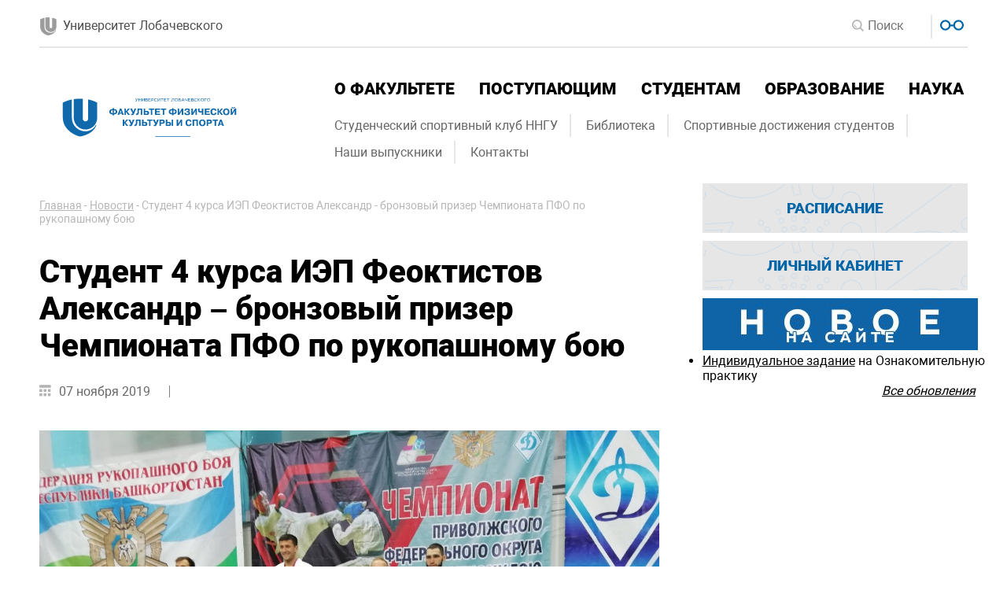

--- FILE ---
content_type: text/html; charset=UTF-8
request_url: https://fks.unn.ru/novosti/student-4-kursa-iep-feoktistov-aleksandr-bronzovyj-prizer-chempionata-pfo-po-rukopashnomu-boyu/
body_size: 16037
content:
<!DOCTYPE html>
<html lang="ru_RU" id="html">
<head>
<!--	<META HTTP-EQUIV="Access-Control-Allow-Origin" CONTENT="http://www.unn.ru/"> -->
    <meta http-equiv="Content-Type" content="text/html; charset=utf-8" />
    <meta name="viewport" content="width=device-width, initial-scale=1">
    <meta content="text/html; charset=UTF-8" />
    <title>Студент 4 курса ИЭП Феоктистов Александр &#8211; бронзовый призер Чемпионата ПФО по рукопашному бою | Факультет физической культуры и спорта  ННГУ</title>
    
    <meta name='robots' content='max-image-preview:large' />
<link rel="alternate" type="application/rss+xml" title="Факультет физической культуры и спорта  ННГУ &raquo; Лента комментариев к &laquo;Студент 4 курса ИЭП Феоктистов Александр &#8211; бронзовый призер Чемпионата ПФО по рукопашному бою&raquo;" href="https://fks.unn.ru/novosti/student-4-kursa-iep-feoktistov-aleksandr-bronzovyj-prizer-chempionata-pfo-po-rukopashnomu-boyu/feed/" />
<script type="text/javascript">
window._wpemojiSettings = {"baseUrl":"https:\/\/s.w.org\/images\/core\/emoji\/14.0.0\/72x72\/","ext":".png","svgUrl":"https:\/\/s.w.org\/images\/core\/emoji\/14.0.0\/svg\/","svgExt":".svg","source":{"concatemoji":"https:\/\/fks.unn.ru\/wp-includes\/js\/wp-emoji-release.min.js?ver=6.1.9"}};
/*! This file is auto-generated */
!function(e,a,t){var n,r,o,i=a.createElement("canvas"),p=i.getContext&&i.getContext("2d");function s(e,t){var a=String.fromCharCode,e=(p.clearRect(0,0,i.width,i.height),p.fillText(a.apply(this,e),0,0),i.toDataURL());return p.clearRect(0,0,i.width,i.height),p.fillText(a.apply(this,t),0,0),e===i.toDataURL()}function c(e){var t=a.createElement("script");t.src=e,t.defer=t.type="text/javascript",a.getElementsByTagName("head")[0].appendChild(t)}for(o=Array("flag","emoji"),t.supports={everything:!0,everythingExceptFlag:!0},r=0;r<o.length;r++)t.supports[o[r]]=function(e){if(p&&p.fillText)switch(p.textBaseline="top",p.font="600 32px Arial",e){case"flag":return s([127987,65039,8205,9895,65039],[127987,65039,8203,9895,65039])?!1:!s([55356,56826,55356,56819],[55356,56826,8203,55356,56819])&&!s([55356,57332,56128,56423,56128,56418,56128,56421,56128,56430,56128,56423,56128,56447],[55356,57332,8203,56128,56423,8203,56128,56418,8203,56128,56421,8203,56128,56430,8203,56128,56423,8203,56128,56447]);case"emoji":return!s([129777,127995,8205,129778,127999],[129777,127995,8203,129778,127999])}return!1}(o[r]),t.supports.everything=t.supports.everything&&t.supports[o[r]],"flag"!==o[r]&&(t.supports.everythingExceptFlag=t.supports.everythingExceptFlag&&t.supports[o[r]]);t.supports.everythingExceptFlag=t.supports.everythingExceptFlag&&!t.supports.flag,t.DOMReady=!1,t.readyCallback=function(){t.DOMReady=!0},t.supports.everything||(n=function(){t.readyCallback()},a.addEventListener?(a.addEventListener("DOMContentLoaded",n,!1),e.addEventListener("load",n,!1)):(e.attachEvent("onload",n),a.attachEvent("onreadystatechange",function(){"complete"===a.readyState&&t.readyCallback()})),(e=t.source||{}).concatemoji?c(e.concatemoji):e.wpemoji&&e.twemoji&&(c(e.twemoji),c(e.wpemoji)))}(window,document,window._wpemojiSettings);
</script>
<style type="text/css">
img.wp-smiley,
img.emoji {
	display: inline !important;
	border: none !important;
	box-shadow: none !important;
	height: 1em !important;
	width: 1em !important;
	margin: 0 0.07em !important;
	vertical-align: -0.1em !important;
	background: none !important;
	padding: 0 !important;
}
</style>
	<link rel='stylesheet' id='wp-block-library-css' href='https://fks.unn.ru/wp-includes/css/dist/block-library/style.min.css?ver=6.1.9' type='text/css' media='all' />
<link rel='stylesheet' id='classic-theme-styles-css' href='https://fks.unn.ru/wp-includes/css/classic-themes.min.css?ver=1' type='text/css' media='all' />
<style id='global-styles-inline-css' type='text/css'>
body{--wp--preset--color--black: #000000;--wp--preset--color--cyan-bluish-gray: #abb8c3;--wp--preset--color--white: #ffffff;--wp--preset--color--pale-pink: #f78da7;--wp--preset--color--vivid-red: #cf2e2e;--wp--preset--color--luminous-vivid-orange: #ff6900;--wp--preset--color--luminous-vivid-amber: #fcb900;--wp--preset--color--light-green-cyan: #7bdcb5;--wp--preset--color--vivid-green-cyan: #00d084;--wp--preset--color--pale-cyan-blue: #8ed1fc;--wp--preset--color--vivid-cyan-blue: #0693e3;--wp--preset--color--vivid-purple: #9b51e0;--wp--preset--gradient--vivid-cyan-blue-to-vivid-purple: linear-gradient(135deg,rgba(6,147,227,1) 0%,rgb(155,81,224) 100%);--wp--preset--gradient--light-green-cyan-to-vivid-green-cyan: linear-gradient(135deg,rgb(122,220,180) 0%,rgb(0,208,130) 100%);--wp--preset--gradient--luminous-vivid-amber-to-luminous-vivid-orange: linear-gradient(135deg,rgba(252,185,0,1) 0%,rgba(255,105,0,1) 100%);--wp--preset--gradient--luminous-vivid-orange-to-vivid-red: linear-gradient(135deg,rgba(255,105,0,1) 0%,rgb(207,46,46) 100%);--wp--preset--gradient--very-light-gray-to-cyan-bluish-gray: linear-gradient(135deg,rgb(238,238,238) 0%,rgb(169,184,195) 100%);--wp--preset--gradient--cool-to-warm-spectrum: linear-gradient(135deg,rgb(74,234,220) 0%,rgb(151,120,209) 20%,rgb(207,42,186) 40%,rgb(238,44,130) 60%,rgb(251,105,98) 80%,rgb(254,248,76) 100%);--wp--preset--gradient--blush-light-purple: linear-gradient(135deg,rgb(255,206,236) 0%,rgb(152,150,240) 100%);--wp--preset--gradient--blush-bordeaux: linear-gradient(135deg,rgb(254,205,165) 0%,rgb(254,45,45) 50%,rgb(107,0,62) 100%);--wp--preset--gradient--luminous-dusk: linear-gradient(135deg,rgb(255,203,112) 0%,rgb(199,81,192) 50%,rgb(65,88,208) 100%);--wp--preset--gradient--pale-ocean: linear-gradient(135deg,rgb(255,245,203) 0%,rgb(182,227,212) 50%,rgb(51,167,181) 100%);--wp--preset--gradient--electric-grass: linear-gradient(135deg,rgb(202,248,128) 0%,rgb(113,206,126) 100%);--wp--preset--gradient--midnight: linear-gradient(135deg,rgb(2,3,129) 0%,rgb(40,116,252) 100%);--wp--preset--duotone--dark-grayscale: url('#wp-duotone-dark-grayscale');--wp--preset--duotone--grayscale: url('#wp-duotone-grayscale');--wp--preset--duotone--purple-yellow: url('#wp-duotone-purple-yellow');--wp--preset--duotone--blue-red: url('#wp-duotone-blue-red');--wp--preset--duotone--midnight: url('#wp-duotone-midnight');--wp--preset--duotone--magenta-yellow: url('#wp-duotone-magenta-yellow');--wp--preset--duotone--purple-green: url('#wp-duotone-purple-green');--wp--preset--duotone--blue-orange: url('#wp-duotone-blue-orange');--wp--preset--font-size--small: 13px;--wp--preset--font-size--medium: 20px;--wp--preset--font-size--large: 36px;--wp--preset--font-size--x-large: 42px;--wp--preset--spacing--20: 0.44rem;--wp--preset--spacing--30: 0.67rem;--wp--preset--spacing--40: 1rem;--wp--preset--spacing--50: 1.5rem;--wp--preset--spacing--60: 2.25rem;--wp--preset--spacing--70: 3.38rem;--wp--preset--spacing--80: 5.06rem;}:where(.is-layout-flex){gap: 0.5em;}body .is-layout-flow > .alignleft{float: left;margin-inline-start: 0;margin-inline-end: 2em;}body .is-layout-flow > .alignright{float: right;margin-inline-start: 2em;margin-inline-end: 0;}body .is-layout-flow > .aligncenter{margin-left: auto !important;margin-right: auto !important;}body .is-layout-constrained > .alignleft{float: left;margin-inline-start: 0;margin-inline-end: 2em;}body .is-layout-constrained > .alignright{float: right;margin-inline-start: 2em;margin-inline-end: 0;}body .is-layout-constrained > .aligncenter{margin-left: auto !important;margin-right: auto !important;}body .is-layout-constrained > :where(:not(.alignleft):not(.alignright):not(.alignfull)){max-width: var(--wp--style--global--content-size);margin-left: auto !important;margin-right: auto !important;}body .is-layout-constrained > .alignwide{max-width: var(--wp--style--global--wide-size);}body .is-layout-flex{display: flex;}body .is-layout-flex{flex-wrap: wrap;align-items: center;}body .is-layout-flex > *{margin: 0;}:where(.wp-block-columns.is-layout-flex){gap: 2em;}.has-black-color{color: var(--wp--preset--color--black) !important;}.has-cyan-bluish-gray-color{color: var(--wp--preset--color--cyan-bluish-gray) !important;}.has-white-color{color: var(--wp--preset--color--white) !important;}.has-pale-pink-color{color: var(--wp--preset--color--pale-pink) !important;}.has-vivid-red-color{color: var(--wp--preset--color--vivid-red) !important;}.has-luminous-vivid-orange-color{color: var(--wp--preset--color--luminous-vivid-orange) !important;}.has-luminous-vivid-amber-color{color: var(--wp--preset--color--luminous-vivid-amber) !important;}.has-light-green-cyan-color{color: var(--wp--preset--color--light-green-cyan) !important;}.has-vivid-green-cyan-color{color: var(--wp--preset--color--vivid-green-cyan) !important;}.has-pale-cyan-blue-color{color: var(--wp--preset--color--pale-cyan-blue) !important;}.has-vivid-cyan-blue-color{color: var(--wp--preset--color--vivid-cyan-blue) !important;}.has-vivid-purple-color{color: var(--wp--preset--color--vivid-purple) !important;}.has-black-background-color{background-color: var(--wp--preset--color--black) !important;}.has-cyan-bluish-gray-background-color{background-color: var(--wp--preset--color--cyan-bluish-gray) !important;}.has-white-background-color{background-color: var(--wp--preset--color--white) !important;}.has-pale-pink-background-color{background-color: var(--wp--preset--color--pale-pink) !important;}.has-vivid-red-background-color{background-color: var(--wp--preset--color--vivid-red) !important;}.has-luminous-vivid-orange-background-color{background-color: var(--wp--preset--color--luminous-vivid-orange) !important;}.has-luminous-vivid-amber-background-color{background-color: var(--wp--preset--color--luminous-vivid-amber) !important;}.has-light-green-cyan-background-color{background-color: var(--wp--preset--color--light-green-cyan) !important;}.has-vivid-green-cyan-background-color{background-color: var(--wp--preset--color--vivid-green-cyan) !important;}.has-pale-cyan-blue-background-color{background-color: var(--wp--preset--color--pale-cyan-blue) !important;}.has-vivid-cyan-blue-background-color{background-color: var(--wp--preset--color--vivid-cyan-blue) !important;}.has-vivid-purple-background-color{background-color: var(--wp--preset--color--vivid-purple) !important;}.has-black-border-color{border-color: var(--wp--preset--color--black) !important;}.has-cyan-bluish-gray-border-color{border-color: var(--wp--preset--color--cyan-bluish-gray) !important;}.has-white-border-color{border-color: var(--wp--preset--color--white) !important;}.has-pale-pink-border-color{border-color: var(--wp--preset--color--pale-pink) !important;}.has-vivid-red-border-color{border-color: var(--wp--preset--color--vivid-red) !important;}.has-luminous-vivid-orange-border-color{border-color: var(--wp--preset--color--luminous-vivid-orange) !important;}.has-luminous-vivid-amber-border-color{border-color: var(--wp--preset--color--luminous-vivid-amber) !important;}.has-light-green-cyan-border-color{border-color: var(--wp--preset--color--light-green-cyan) !important;}.has-vivid-green-cyan-border-color{border-color: var(--wp--preset--color--vivid-green-cyan) !important;}.has-pale-cyan-blue-border-color{border-color: var(--wp--preset--color--pale-cyan-blue) !important;}.has-vivid-cyan-blue-border-color{border-color: var(--wp--preset--color--vivid-cyan-blue) !important;}.has-vivid-purple-border-color{border-color: var(--wp--preset--color--vivid-purple) !important;}.has-vivid-cyan-blue-to-vivid-purple-gradient-background{background: var(--wp--preset--gradient--vivid-cyan-blue-to-vivid-purple) !important;}.has-light-green-cyan-to-vivid-green-cyan-gradient-background{background: var(--wp--preset--gradient--light-green-cyan-to-vivid-green-cyan) !important;}.has-luminous-vivid-amber-to-luminous-vivid-orange-gradient-background{background: var(--wp--preset--gradient--luminous-vivid-amber-to-luminous-vivid-orange) !important;}.has-luminous-vivid-orange-to-vivid-red-gradient-background{background: var(--wp--preset--gradient--luminous-vivid-orange-to-vivid-red) !important;}.has-very-light-gray-to-cyan-bluish-gray-gradient-background{background: var(--wp--preset--gradient--very-light-gray-to-cyan-bluish-gray) !important;}.has-cool-to-warm-spectrum-gradient-background{background: var(--wp--preset--gradient--cool-to-warm-spectrum) !important;}.has-blush-light-purple-gradient-background{background: var(--wp--preset--gradient--blush-light-purple) !important;}.has-blush-bordeaux-gradient-background{background: var(--wp--preset--gradient--blush-bordeaux) !important;}.has-luminous-dusk-gradient-background{background: var(--wp--preset--gradient--luminous-dusk) !important;}.has-pale-ocean-gradient-background{background: var(--wp--preset--gradient--pale-ocean) !important;}.has-electric-grass-gradient-background{background: var(--wp--preset--gradient--electric-grass) !important;}.has-midnight-gradient-background{background: var(--wp--preset--gradient--midnight) !important;}.has-small-font-size{font-size: var(--wp--preset--font-size--small) !important;}.has-medium-font-size{font-size: var(--wp--preset--font-size--medium) !important;}.has-large-font-size{font-size: var(--wp--preset--font-size--large) !important;}.has-x-large-font-size{font-size: var(--wp--preset--font-size--x-large) !important;}
.wp-block-navigation a:where(:not(.wp-element-button)){color: inherit;}
:where(.wp-block-columns.is-layout-flex){gap: 2em;}
.wp-block-pullquote{font-size: 1.5em;line-height: 1.6;}
</style>
<link rel='stylesheet' id='contact-form-7-css' href='https://fks.unn.ru/wp-content/plugins/contact-form-7/includes/css/styles.css?ver=5.7.2' type='text/css' media='all' />
<link rel='stylesheet' id='poll-front-style-css' href='https://fks.unn.ru/wp-content/plugins/sawtech-wp-poll/css/poll-front-style.css?ver=6.1.9' type='text/css' media='all' />
<link rel='stylesheet' id='dashicons-css' href='https://fks.unn.ru/wp-includes/css/dashicons.min.css?ver=6.1.9' type='text/css' media='all' />
<link rel='stylesheet' id='et-shortcodes-css-css' href='https://fks.unn.ru/wp-content/plugins/et-shortcodes/css/shortcodes.css?ver=3.0' type='text/css' media='all' />
<link rel='stylesheet' id='et-shortcodes-responsive-css-css' href='https://fks.unn.ru/wp-content/plugins/et-shortcodes/css/shortcodes_responsive.css?ver=3.0' type='text/css' media='all' />
<link rel="https://api.w.org/" href="https://fks.unn.ru/wp-json/" /><link rel="alternate" type="application/json" href="https://fks.unn.ru/wp-json/wp/v2/posts/9611" /><link rel="EditURI" type="application/rsd+xml" title="RSD" href="https://fks.unn.ru/xmlrpc.php?rsd" />
<link rel="wlwmanifest" type="application/wlwmanifest+xml" href="https://fks.unn.ru/wp-includes/wlwmanifest.xml" />
<meta name="generator" content="WordPress 6.1.9" />
<link rel="canonical" href="https://fks.unn.ru/novosti/student-4-kursa-iep-feoktistov-aleksandr-bronzovyj-prizer-chempionata-pfo-po-rukopashnomu-boyu/" />
<link rel='shortlink' href='https://fks.unn.ru/?p=9611' />
<link rel="alternate" type="application/json+oembed" href="https://fks.unn.ru/wp-json/oembed/1.0/embed?url=https%3A%2F%2Ffks.unn.ru%2Fnovosti%2Fstudent-4-kursa-iep-feoktistov-aleksandr-bronzovyj-prizer-chempionata-pfo-po-rukopashnomu-boyu%2F" />
<link rel="alternate" type="text/xml+oembed" href="https://fks.unn.ru/wp-json/oembed/1.0/embed?url=https%3A%2F%2Ffks.unn.ru%2Fnovosti%2Fstudent-4-kursa-iep-feoktistov-aleksandr-bronzovyj-prizer-chempionata-pfo-po-rukopashnomu-boyu%2F&#038;format=xml" />
<script type="text/javascript">window.wp_polls = {"ajax_url":"https:\/\/fks.unn.ru\/wp-admin\/admin-ajax.php"};</script><script type="text/javascript">window.wp_front_polls = {"ajax_url":"https:\/\/fks.unn.ru\/wp-admin\/admin-ajax.php"};</script><!-- Analytics by WP Statistics v13.2.15 - https://wp-statistics.com/ -->
<script>
            var WP_Statistics_http = new XMLHttpRequest();
        WP_Statistics_http.open("GET", "https://fks.unn.ru/wp-json/wp-statistics/v2/hit?wp_statistics_hit_rest=yes&exclusion_match=yes&exclusion_reason=CrawlerDetect&track_all=1&current_page_type=post&current_page_id=9611&search_query&page_uri=L25vdm9zdGkvc3R1ZGVudC00LWt1cnNhLWllcC1mZW9rdGlzdG92LWFsZWtzYW5kci1icm9uem92eWotcHJpemVyLWNoZW1waW9uYXRhLXBmby1wby1ydWtvcGFzaG5vbXUtYm95dS8" + "&referred=" + encodeURIComponent(document.referrer) + "&_=" + Date.now(), true);
        WP_Statistics_http.setRequestHeader("Content-Type", "application/json;charset=UTF-8");
        WP_Statistics_http.send(null);
        </script><script type="text/javascript">window.theme = {"ajax_url":"https:\/\/fks.unn.ru\/wp-admin\/admin-ajax.php"};</script>    
    <link rel="stylesheet" type="text/css" href="https://fks.unn.ru/wp-content/themes/nngu-faculty/css/style-color-fks.css?ver=12.05.2025.10.38" />
    <!-- Top.Mail.Ru counter -->
    <script type="text/javascript">
    var _tmr = window._tmr || (window._tmr = []);
    _tmr.push({id: "3639519", type: "pageView", start: (new Date()).getTime()});
    (function (d, w, id) {
    if (d.getElementById(id)) return;
    var ts = d.createElement("script"); ts.type = "text/javascript"; ts.async = true; ts.id = id;
    ts.src = "https://top-fwz1.mail.ru/js/code.js";
    var f = function () {var s = d.getElementsByTagName("script")[0]; s.parentNode.insertBefore(ts, s);};
    if (w.opera == "[object Opera]") { d.addEventListener("DOMContentLoaded", f, false); } else { f(); }
    })(document, window, "tmr-code");
    </script>
    <noscript><div><img src="https://top-fwz1.mail.ru/counter?id=3639519;js=na" style="position:absolute;left:-9999px;" alt="Top.Mail.Ru" /></div></noscript>
    <!-- /Top.Mail.Ru counter --> 
</head>

<body class="">
<div class="wrapper">
    
        
    <!--header begin-->
    <div class="content header_content">
        <header class="header">            
            <div class="header_flex_block">
                
                                
                                
                
                <div class="header_flex_block_box box2">
                                            <a href="http://www.unn.ru/" class="header_logo">
                            <div class="header_logo__image"></div>
                            <div class="header_logo__name">Университет Лобачевского</div>
                        </a>
                                        
                    <form class="header_search_box" action="https://fks.unn.ru/" role="search">
                        <input type="text" placeholder="Поиск" name="s" class="header_search_box__input">                        
                        <button class="header_search_box__ico">
                            <svg width="15px" height="15px" viewBox="0 0 118 118"
                                style="shape-rendering:geometricPrecision; text-rendering:geometricPrecision; image-rendering:optimizeQuality; fill-rule:evenodd; clip-rule:evenodd">
                                <g>
                                    <path
                                        d="M49.84 0c27.52,0 49.83,22.31 49.83,49.84 0,10.82 -3.44,20.83 -9.3,29l27.63 27.63 -11.54 11.53 -27.63 -27.63c-8.16,5.86 -18.18,9.3 -28.99,9.3 -27.53,0 -49.84,-22.31 -49.84,-49.83 0,-27.53 22.31,-49.84 49.84,-49.84zm0 77.36c-15.2,0 -27.52,-12.32 -27.52,-27.52l7.81 0c0,10.88 8.82,19.7 19.71,19.7l0 7.82zm0 -63.21c19.7,0 35.68,15.98 35.68,35.69 0,19.7 -15.98,35.68 -35.68,35.68 -19.71,0 -35.69,-15.98 -35.69,-35.68 0,-19.71 15.98,-35.69 35.69,-35.69z"></path>
                                </g>
                            </svg>
                        </button>
                    </form>
                </div>
                
                <div class="header_flex_block_box box4">
                                    </div>
                
                <div class="header_flex_block_box box3">
                                        
                                            
                        <div class="vertical_line"></div>                        
                        <a href="https://fks.unn.ru/novosti/student-4-kursa-iep-feoktistov-aleksandr-bronzovyj-prizer-chempionata-pfo-po-rukopashnomu-boyu/?view-version=visually-impaired" class="to_blind"
                            title="Версия для слабовидящих">
                            <?xml version="1.0" encoding="UTF-8"?>
<!DOCTYPE svg PUBLIC "-//W3C//DTD SVG 1.1//EN" "http://www.w3.org/Graphics/SVG/1.1/DTD/svg11.dtd">
<!-- Creator: CorelDRAW 2017 -->
<svg xmlns="http://www.w3.org/2000/svg" viewBox="0 0 105833 105833">
	<g>
		<path style="fill-rule:evenodd;" d="M6876 69524c-9175,-9182 -9167,-24064 17,-33238 9182,-9175 24064,-9167 33238,16 3975,3978 6224,9025 6753,14216l12066 6c528,-5191 2777,-10237 6752,-14216 9175,-9183 24056,-9190 33239,-16 9184,9174 9191,24055 16,33238 -9173,9184 -24055,9191 -33239,17 -3160,-3158 -5234,-6990 -6221,-11036l-12610 6c-102,0 -204,-4 -304,-11l-247 0c-986,4046 -3061,7877 -6221,11035 -9183,9174 -24064,9167 -33239,-17zm86589 -5481c6142,-6149 6138,-16115 -11,-22258 -6150,-6144 -16115,-6138 -22259,11 -6142,6149 -6138,16115 12,22258 6149,6143 16114,6138 22258,-11zm-81096 -6c-6143,-6148 -6139,-16115 11,-22258 6149,-6143 16115,-6138 22258,10 6143,6149 6139,16116 -10,22259 -6150,6143 -16116,6139 -22259,-11z"></path>
	</g>
</svg>                        </a>
                                    </div>
                
            </div>
            
            <div class="mobile_menu_button js-show-menu">
                <div class="gamburger"></div>
            </div>
        
        </header>
    </div>    
    
    <div class="content logo_content">        
        <div class="top_info_block">

            <a href="https://fks.unn.ru" class="top_info_block__logo">
                <img src="https://fks.unn.ru/wp-content/uploads/sites/13/2018/08/Logo_fks.svg" alt="" />
            </a>
            
            <div class="head-menu-wrap js-mobile-menu">

                <div class="head-menu-big js-slide-menu">
                    <ul id="menu-verhnee-menyu-bolshoe" class="menu"><li id="menu-item-815" class="menu-item menu-item-type-post_type menu-item-object-page menu-item-has-children menu-item-815"><a href="https://fks.unn.ru/o-fakultete/">О факультете</a>
<ul class="sub-menu">
	<li id="menu-item-767" class="menu-item menu-item-type-post_type menu-item-object-page menu-item-767"><a href="https://fks.unn.ru/o-fakultete/">Общие сведения</a></li>
	<li id="menu-item-820" class="menu-item menu-item-type-post_type menu-item-object-page menu-item-820"><a href="https://fks.unn.ru/o-fakultete/istoriya/">История</a></li>
	<li id="menu-item-821" class="menu-item menu-item-type-post_type menu-item-object-page menu-item-821"><a href="https://fks.unn.ru/o-fakultete/struktura/">Структура</a></li>
	<li id="menu-item-5309" class="menu-item menu-item-type-post_type menu-item-object-page menu-item-5309"><a href="https://fks.unn.ru/sportivnyj-kompleks/">Спортивный комплекс</a></li>
	<li id="menu-item-8998" class="menu-item menu-item-type-post_type menu-item-object-page menu-item-8998"><a href="https://fks.unn.ru/litsenzii-i-svidetelstva/">Лицензии и свидетельства</a></li>
</ul>
</li>
<li id="menu-item-816" class="menu-item menu-item-type-post_type menu-item-object-page menu-item-has-children menu-item-816"><a href="https://fks.unn.ru/postupayushhim/">Поступающим</a>
<ul class="sub-menu">
	<li id="menu-item-824" class="menu-item menu-item-type-post_type menu-item-object-page menu-item-824"><a href="https://fks.unn.ru/postupayushhim/bakalavriat/">Бакалавриат</a></li>
	<li id="menu-item-825" class="menu-item menu-item-type-post_type menu-item-object-page menu-item-825"><a href="https://fks.unn.ru/postupayushhim/magistratura/">Магистратура</a></li>
	<li id="menu-item-5634" class="menu-item menu-item-type-custom menu-item-object-custom menu-item-5634"><a href="https://vk.com/a_fks">АБИТУРИЕНТ &#8211; ФКС ВКонтакте</a></li>
	<li id="menu-item-18900" class="menu-item menu-item-type-post_type menu-item-object-page menu-item-18900"><a href="https://fks.unn.ru/postupayushhim/onlajn-shkola-pro-sport/">Онлайн-школа “PRO SPORT”</a></li>
	<li id="menu-item-5324" class="menu-item menu-item-type-post_type menu-item-object-page menu-item-5324"><a href="https://fks.unn.ru/kubok-abiturienta-nngu/">Кубок абитуриента ННГУ 2025</a></li>
	<li id="menu-item-8430" class="menu-item menu-item-type-post_type menu-item-object-page menu-item-8430"><a href="https://fks.unn.ru/zhelayushhim-prodolzhit-obuchenie-na-nashem-fakultete/">Перевод и восстановление</a></li>
	<li id="menu-item-768" class="menu-item menu-item-type-custom menu-item-object-custom menu-item-768"><a href="http://www.unn.ru/site/education/informatsiya-priemnoj-komissii">Приемная комиссия ННГУ</a></li>
	<li id="menu-item-6411" class="menu-item menu-item-type-custom menu-item-object-custom menu-item-6411"><a href="http://www.unn.ru/site/education/informatsiya-priemnoj-komissii/index.php?option=com_content&#038;view=article&#038;layout=edit&#038;id=878">Предоставление общежития</a></li>
	<li id="menu-item-770" class="menu-item menu-item-type-custom menu-item-object-custom menu-item-770"><a href="http://www.ivo.unn.ru/?main=2&#038;sub=2">Военная кафедра</a></li>
</ul>
</li>
<li id="menu-item-817" class="menu-item menu-item-type-post_type menu-item-object-page menu-item-has-children menu-item-817"><a href="https://fks.unn.ru/studentam/">Студентам</a>
<ul class="sub-menu">
	<li id="menu-item-5326" class="menu-item menu-item-type-post_type menu-item-object-page menu-item-5326"><a href="https://fks.unn.ru/zakaz-spravok/">Заказ справок</a></li>
	<li id="menu-item-827" class="menu-item menu-item-type-post_type menu-item-object-page menu-item-827"><a href="https://fks.unn.ru/studentam/kuratory/">Кураторы</a></li>
	<li id="menu-item-831" class="menu-item menu-item-type-post_type menu-item-object-page menu-item-831"><a href="https://fks.unn.ru/studentam/stipendii/">Стипендии</a></li>
	<li id="menu-item-5824" class="menu-item menu-item-type-post_type menu-item-object-page menu-item-5824"><a href="https://fks.unn.ru/ballno-rejtingovaya-sistema-nngu/">Балльно-рейтинговая система</a></li>
	<li id="menu-item-5325" class="menu-item menu-item-type-post_type menu-item-object-page menu-item-5325"><a href="https://fks.unn.ru/studencheskij-sovet/">Студенческий совет</a></li>
	<li id="menu-item-5330" class="menu-item menu-item-type-custom menu-item-object-custom menu-item-5330"><a href="http://profcomunn.ru/">Профком студентов</a></li>
	<li id="menu-item-5327" class="menu-item menu-item-type-post_type menu-item-object-page menu-item-5327"><a href="https://fks.unn.ru/vakansii/">Вакансии</a></li>
	<li id="menu-item-829" class="menu-item menu-item-type-post_type menu-item-object-page menu-item-829"><a href="https://fks.unn.ru/studentam/ohrana-i-bezopasnost/">Охрана и безопасность</a></li>
	<li id="menu-item-12064" class="menu-item menu-item-type-post_type menu-item-object-page menu-item-12064"><a href="https://fks.unn.ru/raspisaniya/">Расписания секций и тренировок</a></li>
</ul>
</li>
<li id="menu-item-818" class="menu-item menu-item-type-post_type menu-item-object-page menu-item-has-children menu-item-818"><a href="https://fks.unn.ru/obrazovanie/">Образование</a>
<ul class="sub-menu">
	<li id="menu-item-10926" class="menu-item menu-item-type-post_type menu-item-object-page menu-item-10926"><a href="https://fks.unn.ru/obrazovanie/organizatsiya-distantsionnogo-obucheniya/">ОРГАНИЗАЦИЯ ДИСТАНЦИОННОГО ОБУЧЕНИЯ</a></li>
	<li id="menu-item-12040" class="menu-item menu-item-type-post_type menu-item-object-page menu-item-12040"><a href="https://fks.unn.ru/obrazovanie/bakalavriat-2/">Бакалавриат</a></li>
	<li id="menu-item-837" class="menu-item menu-item-type-post_type menu-item-object-page menu-item-837"><a href="https://fks.unn.ru/obrazovanie/magistratura/">Магистратура</a></li>
	<li id="menu-item-839" class="menu-item menu-item-type-post_type menu-item-object-page menu-item-839"><a href="https://fks.unn.ru/obrazovanie/praktika/">Практика</a></li>
	<li id="menu-item-6336" class="menu-item menu-item-type-post_type menu-item-object-page menu-item-6336"><a href="https://fks.unn.ru/studentam/instruktsiya-dlya-raboty-s-elektronnoj-platformoj-a-generation-unn-ru/">Электронная платформа a-generation</a></li>
	<li id="menu-item-5374" class="menu-item menu-item-type-post_type menu-item-object-page menu-item-5374"><a href="https://fks.unn.ru/mezhdunarodnoe-sotrudnichestvo/">Международное сотрудничество</a></li>
	<li id="menu-item-7164" class="menu-item menu-item-type-custom menu-item-object-custom menu-item-7164"><a href="https://portal.unn.ru/ruz/main">Расписание занятий</a></li>
	<li id="menu-item-760" class="menu-item menu-item-type-custom menu-item-object-custom menu-item-760"><a href="https://fks.unn.ru/methodological/">Методические материалы</a></li>
	<li id="menu-item-7489" class="menu-item menu-item-type-custom menu-item-object-custom menu-item-7489"><a href="https://fpk.unn.ru/kursy-po-fizicheskoj-kulture-i-sportu/">Дополнительное образование и повышение квалификации</a></li>
</ul>
</li>
<li id="menu-item-819" class="menu-item menu-item-type-post_type menu-item-object-page menu-item-has-children menu-item-819"><a href="https://fks.unn.ru/nauka/">Наука</a>
<ul class="sub-menu">
	<li id="menu-item-5345" class="menu-item menu-item-type-post_type menu-item-object-page menu-item-5345"><a href="https://fks.unn.ru/konferentsii/">Конференции</a></li>
	<li id="menu-item-11469" class="menu-item menu-item-type-post_type menu-item-object-page menu-item-11469"><a href="https://fks.unn.ru/biblioteka-3/">Библиотека</a></li>
	<li id="menu-item-5347" class="menu-item menu-item-type-post_type menu-item-object-page menu-item-5347"><a href="https://fks.unn.ru/konkursy-i-granty/">Конкурсы и гранты</a></li>
	<li id="menu-item-5348" class="menu-item menu-item-type-post_type menu-item-object-page menu-item-5348"><a href="https://fks.unn.ru/nauchnaya-rabota-studentov/">Научная работа студентов</a></li>
	<li id="menu-item-842" class="menu-item menu-item-type-post_type menu-item-object-page menu-item-842"><a href="https://fks.unn.ru/nauka/nauchnye-izdaniya/">Научные издания</a></li>
	<li id="menu-item-13517" class="menu-item menu-item-type-post_type menu-item-object-page menu-item-13517"><a href="https://fks.unn.ru/nauka/nauchnye-izdaniya/okno-v-mirovuyu-nauku/">Окно в мировую науку</a></li>
</ul>
</li>
</ul>                </div>
                
                <div class="head-menu-small">
                    <ul id="menu-verhnee-menyu-malenkoe" class="menu"><li id="menu-item-845" class="menu-item menu-item-type-post_type menu-item-object-page menu-item-845"><a href="https://fks.unn.ru/sport/">Студенческий спортивный клуб ННГУ</a></li>
<li id="menu-item-11470" class="menu-item menu-item-type-post_type menu-item-object-page menu-item-11470"><a href="https://fks.unn.ru/biblioteka-3/">Библиотека</a></li>
<li id="menu-item-8033" class="menu-item menu-item-type-post_type menu-item-object-page menu-item-8033"><a href="https://fks.unn.ru/dostizheniya-studentov/">Спортивные достижения студентов</a></li>
<li id="menu-item-757" class="menu-item menu-item-type-custom menu-item-object-custom menu-item-757"><a href="https://fks.unn.ru/graduates/">Наши выпускники</a></li>
<li id="menu-item-844" class="menu-item menu-item-type-post_type menu-item-object-page menu-item-844"><a href="https://fks.unn.ru/kontakty/">Контакты</a></li>
</ul>                </div>
                
                <div class="header_search_box_mobile">                    
                    <form id="mobile-search-form" action="https://fks.unn.ru/">
                        <input type="text" placeholder="Поиск" name="s" class="header_search_box_mobile__input">                        
                        <button class="header_search_box_mobile__ico">
                            <svg width="25px" height="25px" viewBox="0 0 118 118"
                                style="shape-rendering:geometricPrecision; text-rendering:geometricPrecision; image-rendering:optimizeQuality; fill-rule:evenodd; clip-rule:evenodd">
                                <g>
                                    <path
                                        d="M49.84 0c27.52,0 49.83,22.31 49.83,49.84 0,10.82 -3.44,20.83 -9.3,29l27.63 27.63 -11.54 11.53 -27.63 -27.63c-8.16,5.86 -18.18,9.3 -28.99,9.3 -27.53,0 -49.84,-22.31 -49.84,-49.83 0,-27.53 22.31,-49.84 49.84,-49.84zm0 77.36c-15.2,0 -27.52,-12.32 -27.52,-27.52l7.81 0c0,10.88 8.82,19.7 19.71,19.7l0 7.82zm0 -63.21c19.7,0 35.68,15.98 35.68,35.69 0,19.7 -15.98,35.68 -35.68,35.68 -19.71,0 -35.69,-15.98 -35.69,-35.68 0,-19.71 15.98,-35.69 35.69,-35.69z" />
                                </g>
                            </svg>
                        </button>
                    </form>
                </div>
            
            </div>
        </div>    
    </div>	
	<div class="content_big">
		
		<div class="two_column_top_block">
			
			<div class="column_left_top">
				
				<div class="default_page_content">
					
					<div class="kama_breadcrumbs" itemscope itemtype="http://schema.org/BreadcrumbList"><span itemprop="itemListElement" itemscope itemtype="http://schema.org/ListItem"><a href="https://fks.unn.ru" itemprop="item"><span itemprop="name">Главная</span></a></span><span class="kb_sep"> - </span>
<span itemprop="itemListElement" itemscope itemtype="http://schema.org/ListItem"><a href="https://fks.unn.ru/category/novosti/" itemprop="item"><span itemprop="name">Новости</span></a></span><span class="kb_sep"> - </span>
<span class="kb_title">Студент 4 курса ИЭП Феоктистов Александр - бронзовый призер Чемпионата ПФО по рукопашному бою</span></div>					
											
						<h1 class="big_title">Студент 4 курса ИЭП Феоктистов Александр &#8211; бронзовый призер Чемпионата ПФО по рукопашному бою</h1>
						
						<div class="tag_list">
							
							<div class="news_block_item__info__date">07 ноября 2019</div>
							
							<div class="right_list">
															</div>
						
						</div>
						
						
						<div class="page_text js-content"><p><a href="https://fks.unn.ru/wp-content/uploads/sites/13/2019/11/pedestal.jpg"><img decoding="async" class="alignnone wp-image-9613 size-full" src="https://fks.unn.ru/wp-content/uploads/sites/13/2019/11/pedestal.jpg" alt="" width="1280" height="960" srcset="https://fks.unn.ru/wp-content/uploads/sites/13/2019/11/pedestal.jpg 1280w, https://fks.unn.ru/wp-content/uploads/sites/13/2019/11/pedestal-200x150.jpg 200w, https://fks.unn.ru/wp-content/uploads/sites/13/2019/11/pedestal-450x338.jpg 450w, https://fks.unn.ru/wp-content/uploads/sites/13/2019/11/pedestal-768x576.jpg 768w, https://fks.unn.ru/wp-content/uploads/sites/13/2019/11/pedestal-1000x750.jpg 1000w" sizes="(max-width: 1280px) 100vw, 1280px" /></a></p>
<p>Студент 4 курса Института экономики и предпринимательства ННГУ им. Н.И. Лобачевского Феоктистов Александр завоевал бронзовую медаль Чемпионата Приволжского федерального округа по рукопашному бою, 01-02.11.19, г. Уфа.</p>
</div>
						
						
<div class="page_content_social">
	
	<div class="page_content_social__items">
		
		<div class="share_text">Поделиться:</div>
		
		<a href="#" class="social_link"
			onclick="Share.vkontakte('https://fks.unn.ru/wp-content/uploads/sites/13/2019/11/pedestala-450x225.jpg','Студент 4 курса Института экономики и предпринимательства ННГУ им. Н.И. Лобачевского Феоктистов Александр завоевал...'); return false;">
			<svg class="page_social_ico" viewBox="0 0 236 236">
				<path class="fil0"
					d="M203.08 111.22c7.89,-10.55 23.71,-29.91 27.52,-41.68 4.19,-12.92 -8.08,-10.58 -21.69,-10.18 -5.66,0.18 -11.46,0.1 -17.14,0.15 -12.14,0.1 -11.53,-1.45 -16,9.51 -3.91,9.58 -9.59,20.17 -14.93,28.61 -2.8,4.44 -11.27,17.12 -16.1,18.59 -5.2,1.59 -7.08,-5.09 -7.5,-9.52 -1.26,-13.41 3.09,-40.67 -1.74,-48.42 -4.35,-6.97 -35.89,-5.13 -45.31,-3.46 -2.36,0.41 -4.52,1.19 -6.22,2.4 -1.47,1.04 -3.97,2.95 -3.91,5.09 2.21,1.21 8.37,1.29 10.91,6.29 4.65,9.12 3.92,37.2 -0.09,45.04 -5.07,9.89 -15.58,-4.97 -18.6,-9.62 -3.94,-6.06 -14.41,-26.35 -17.65,-34.12 -1.97,-4.74 -2.74,-8.02 -7.18,-9.93 -4.03,-1.73 -27.85,-0.85 -33.99,-0.7 -14.53,0.35 -8.06,8.22 -2.93,19.75 3.55,7.97 7.53,15.63 11.58,23.04 8.57,15.66 23.35,39.15 34.54,51.46 3.09,3.4 5.16,5.51 8.8,8.68 4.32,3.76 15.39,11.06 20.92,13.68 7.97,3.78 17.62,6.55 27.98,6.38 17.93,-0.29 22.56,2.66 23.04,-11.64 0.15,-4.86 1.21,-10.2 3.5,-13.64 8.42,-12.64 18.8,5.76 28.35,15.34 3,3 5.33,5.08 9.58,7.5 4.68,2.67 7.78,3.03 13.68,2.87 7.35,-0.2 28.52,0.46 33.79,-1.08 5.2,-1.53 6.18,-5.93 4.04,-11.24 -3.25,-8.09 -14.95,-19.29 -21.49,-25.74l-10.79 -10.81c-7.25,-8.08 -1.62,-13.74 5.03,-22.6z" />
			</svg>
		</a>
		
			
	</div>

</div>					
									
				</div>
			
			</div>
			
			<div class="column_right_top side-bar insert-sidebar">
	<div class="menu-bokovaya-kolonka-container"><ul id="menu-bokovaya-kolonka" class="menu"><li id="menu-item-7316" class="menu-item menu-item-type-custom menu-item-object-custom menu-item-7316"><a href="https://portal.unn.ru/ruz/main">Расписание</a></li>
<li id="menu-item-766" class="menu-item menu-item-type-custom menu-item-object-custom menu-item-766"><a href="https://portal.unn.ru">Личный кабинет</a></li>
</ul></div>			<div class="textwidget"><p><a href="https://fks.unn.ru/novoe-na-sajte/"><img decoding="async" loading="lazy" class="alignnone size-full wp-image-11406" src="https://fks.unn.ru/wp-content/uploads/sites/13/2020/05/novoeNaSajte.jpg" alt="" width="350" height="66" srcset="https://fks.unn.ru/wp-content/uploads/sites/13/2020/05/novoeNaSajte.jpg 350w, https://fks.unn.ru/wp-content/uploads/sites/13/2020/05/novoeNaSajte-200x38.jpg 200w" sizes="(max-width: 350px) 100vw, 350px" /></a></p>
<ul>
<li><a href="https://fks.unn.ru/wp-content/uploads/sites/13/2022/12/Individualnoe-zadanie.docx">Индивидуальное задание</a> на Ознакомительную практику</li>
</ul>
<p style="text-align: right; padding-right: 40px;"><a href="https://fks.unn.ru/novoe-na-sajte/"><em>Все обновления</em></a></p>
<p>&nbsp;</p>
</div>
		</div>		
		</div>
	
	</div>


	<div class="news_block">
		
		<div class="content_big">
			
			<div class="news_block__cat_list">
				
				<div class="big_title">Новости</div>
				<p><a href="http://www.unn.ru/site/about/news" target="_blank">Новости ННГУ</a></p>
				
<ul>
	<li><a href="https://fks.unn.ru/tag/sportivnye-uspehi/">Спортивные успехи</a></li><li><a href="https://fks.unn.ru/tag/badminton/">Бадминтон</a></li><li><a href="https://fks.unn.ru/tag/edinoborstva/">Единоборства</a></li><li><a href="https://fks.unn.ru/tag/nashi-prepodavateli/">Наши преподаватели</a></li>	
			<li>
			<div class="news_block__cat_list__all_cat">все категории</div>
			
			<div class="all-cat-list">
				<div class="all-cat-slider">
										
											<div class="all-cat-slider__itm">
							<ul>
																	<li><a href="https://fks.unn.ru/tag/sportivnye-uspehi/">Спортивные успехи</a></li>
																	<li><a href="https://fks.unn.ru/tag/badminton/">Бадминтон</a></li>
																	<li><a href="https://fks.unn.ru/tag/edinoborstva/">Единоборства</a></li>
																	<li><a href="https://fks.unn.ru/tag/nashi-prepodavateli/">Наши преподаватели</a></li>
															</ul>
						</div>
											<div class="all-cat-slider__itm">
							<ul>
																	<li><a href="https://fks.unn.ru/tag/nashi-studenty/">Наши студенты</a></li>
																	<li><a href="https://fks.unn.ru/tag/psihologiya-sporta/">психология спорта</a></li>
																	<li><a href="https://fks.unn.ru/tag/pobedy-studentov/">Победы студентов</a></li>
																	<li><a href="https://fks.unn.ru/tag/shashki/">Шашки</a></li>
															</ul>
						</div>
											<div class="all-cat-slider__itm">
							<ul>
																	<li><a href="https://fks.unn.ru/tag/obrazovanie/">Образование</a></li>
																	<li><a href="https://fks.unn.ru/tag/kubok-abiturienta/">Кубок абитуриента</a></li>
																	<li><a href="https://fks.unn.ru/tag/den-otkrytyh-dverej/">День открытых дверей</a></li>
																	<li><a href="https://fks.unn.ru/tag/basketbol/">Баскетбол</a></li>
															</ul>
						</div>
											<div class="all-cat-slider__itm">
							<ul>
																	<li><a href="https://fks.unn.ru/tag/proekty/">проекты</a></li>
																	<li><a href="https://fks.unn.ru/tag/menedzhment-i-ekonomika-sporta/">Менеджмент и экономика спорта</a></li>
																	<li><a href="https://fks.unn.ru/tag/vakansiya/">Вакансия</a></li>
																	<li><a href="https://fks.unn.ru/tag/nauka/">Наука</a></li>
															</ul>
						</div>
											<div class="all-cat-slider__itm">
							<ul>
																	<li><a href="https://fks.unn.ru/tag/nauchnye-konferentsii/">Научные конференции</a></li>
																	<li><a href="https://fks.unn.ru/tag/legkaya-atletika/">Легкая атлетика</a></li>
																	<li><a href="https://fks.unn.ru/tag/abiturientu/">Абитуриенту</a></li>
																	<li><a href="https://fks.unn.ru/tag/konkursy-i-granty/">Конкурсы и гранты</a></li>
															</ul>
						</div>
											<div class="all-cat-slider__itm">
							<ul>
																	<li><a href="https://fks.unn.ru/tag/magistratura/">магистратура</a></li>
																	<li><a href="https://fks.unn.ru/tag/organizatsionnaya-praktika/">организационная практика</a></li>
																	<li><a href="https://fks.unn.ru/tag/greko-rimskaya-borba/">Греко-римская борьба</a></li>
																	<li><a href="https://fks.unn.ru/tag/plavanie/">Плавание</a></li>
															</ul>
						</div>
											<div class="all-cat-slider__itm">
							<ul>
																	<li><a href="https://fks.unn.ru/tag/praktika/">Практика</a></li>
																	<li><a href="https://fks.unn.ru/tag/gto/">ГТО</a></li>
																	<li><a href="https://fks.unn.ru/tag/rekreatsiya-i-sportivno-ozdorovitelnyj-turizm/">Рекреация и спортивно-оздоровительный туризм</a></li>
																	<li><a href="https://fks.unn.ru/tag/kafedra-upravleniya-v-sporte/">кафедра управления в спорте</a></li>
															</ul>
						</div>
											<div class="all-cat-slider__itm">
							<ul>
																	<li><a href="https://fks.unn.ru/tag/dopolnitelnoe-obrazovanie/">Дополнительное образование</a></li>
																	<li><a href="https://fks.unn.ru/tag/vyzovy-vremeni/">Вызовы времени</a></li>
																	<li><a href="https://fks.unn.ru/tag/sportivnoe-orientirovanie/">Спортивное ориентирование</a></li>
																	<li><a href="https://fks.unn.ru/tag/rukopashnyj-boj/">Рукопашный бой</a></li>
															</ul>
						</div>
											<div class="all-cat-slider__itm">
							<ul>
																	<li><a href="https://fks.unn.ru/tag/kubok-abiturienta-nngu/">Кубок абитуриента ННГУ</a></li>
																	<li><a href="https://fks.unn.ru/tag/nashi-vypuskniki/">Наши выпускники</a></li>
																	<li><a href="https://fks.unn.ru/tag/nashi-pobedy/">Наши победы</a></li>
																	<li><a href="https://fks.unn.ru/tag/dvizhuha/">Движуха</a></li>
															</ul>
						</div>
											<div class="all-cat-slider__itm">
							<ul>
																	<li><a href="https://fks.unn.ru/tag/volejbol/">Волейбол</a></li>
																	<li><a href="https://fks.unn.ru/tag/olimpiady-i-konkursy/">олимпиады и конкурсы</a></li>
																	<li><a href="https://fks.unn.ru/tag/universiada-2019/">Универсиада-2019</a></li>
																	<li><a href="https://fks.unn.ru/tag/uchebnyj-protsess/">учебный процесс</a></li>
															</ul>
						</div>
											<div class="all-cat-slider__itm">
							<ul>
																	<li><a href="https://fks.unn.ru/tag/hokkej-s-shajboj/">Хоккей с шайбой</a></li>
																	<li><a href="https://fks.unn.ru/tag/mini-futbol/">Мини-футбол</a></li>
																	<li><a href="https://fks.unn.ru/tag/nastolnyj-tennis/">Настольный теннис</a></li>
																	<li><a href="https://fks.unn.ru/tag/spartakiada-nngu-2019/">Спартакиада ННГУ 2019</a></li>
															</ul>
						</div>
											<div class="all-cat-slider__itm">
							<ul>
																	<li><a href="https://fks.unn.ru/tag/sportivnaya-meditsina-i-psihologiya/">спортивная медицина и психология</a></li>
																	<li><a href="https://fks.unn.ru/tag/privolzhskij-sportivnyj-studencheskij-soyuz/">Приволжский спортивный студенческий союз</a></li>
																	<li><a href="https://fks.unn.ru/tag/stritbol/">Стритбол</a></li>
																	<li><a href="https://fks.unn.ru/tag/sport/">Спорт</a></li>
															</ul>
						</div>
											<div class="all-cat-slider__itm">
							<ul>
																	<li><a href="https://fks.unn.ru/tag/sportivnaya-meditsina/">Спортивная медицина</a></li>
																	<li><a href="https://fks.unn.ru/tag/kursy-povysheniya-kvalifikatsii/">Курсы повышения квалификации</a></li>
																	<li><a href="https://fks.unn.ru/tag/abiturienty/">абитуриенты</a></li>
																	<li><a href="https://fks.unn.ru/tag/lyzhi/">Лыжи</a></li>
															</ul>
						</div>
											<div class="all-cat-slider__itm">
							<ul>
																	<li><a href="https://fks.unn.ru/tag/hokkej-s-myachom/">Хоккей с мячом</a></li>
																	<li><a href="https://fks.unn.ru/tag/adaptivnaya-fizkultura/">Адаптивная физкультура</a></li>
																	<li><a href="https://fks.unn.ru/tag/trudoustrojstvo/">Трудоустройство</a></li>
																	<li><a href="https://fks.unn.ru/tag/shahmaty/">Шахматы</a></li>
															</ul>
						</div>
											<div class="all-cat-slider__itm">
							<ul>
																	<li><a href="https://fks.unn.ru/tag/vakansii/">Вакансии</a></li>
																	<li><a href="https://fks.unn.ru/tag/nauchnye-dostizheniya/">Научные достижения</a></li>
																	<li><a href="https://fks.unn.ru/tag/futbol/">Футбол</a></li>
																	<li><a href="https://fks.unn.ru/tag/kobudo/">кобудо</a></li>
															</ul>
						</div>
											<div class="all-cat-slider__itm">
							<ul>
																	<li><a href="https://fks.unn.ru/tag/stazhirovki/">Стажировки</a></li>
																	<li><a href="https://fks.unn.ru/tag/universitetskij-uroven/">Университетский уровень</a></li>
																	<li><a href="https://fks.unn.ru/tag/federalnyj-uroven/">Федеральный уровень</a></li>
																	<li><a href="https://fks.unn.ru/tag/intervyu/">Интервью</a></li>
															</ul>
						</div>
											<div class="all-cat-slider__itm">
							<ul>
																	<li><a href="https://fks.unn.ru/tag/asb/">АСБ</a></li>
																	<li><a href="https://fks.unn.ru/tag/bakalavriat/">бакалавриат</a></li>
																	<li><a href="https://fks.unn.ru/tag/studentu/">Студенту</a></li>
																	<li><a href="https://fks.unn.ru/tag/20-let-fakultetu/">20 лет факультету</a></li>
															</ul>
						</div>
											<div class="all-cat-slider__itm">
							<ul>
																	<li><a href="https://fks.unn.ru/tag/lyzhnye-gonki/">лыжные гонки</a></li>
																	<li><a href="https://fks.unn.ru/tag/hokkej/">хоккей</a></li>
																	<li><a href="https://fks.unn.ru/tag/vserossijskij-forum/">Всероссийский форум</a></li>
																	<li><a href="https://fks.unn.ru/tag/ispolkom-rsss/">исполком РССС</a></li>
															</ul>
						</div>
											<div class="all-cat-slider__itm">
							<ul>
																	<li><a href="https://fks.unn.ru/tag/konkurs/">конкурс</a></li>
																	<li><a href="https://fks.unn.ru/tag/ministerstvo-sporta/">Министерство спорта</a></li>
																	<li><a href="https://fks.unn.ru/tag/sportivnaya-psihologiya/">спортивная психология</a></li>
																	<li><a href="https://fks.unn.ru/tag/chir-sport/">чир спорт</a></li>
															</ul>
						</div>
											<div class="all-cat-slider__itm">
							<ul>
																	<li><a href="https://fks.unn.ru/tag/mezhdunarodnaya-deyatelnost/">Международная деятельность</a></li>
																	<li><a href="https://fks.unn.ru/tag/rektor/">Ректор</a></li>
																	<li><a href="https://fks.unn.ru/tag/psss/">ПССС</a></li>
																	<li><a href="https://fks.unn.ru/tag/zamechatelnye-lyudi/">Замечательные люди</a></li>
															</ul>
						</div>
											<div class="all-cat-slider__itm">
							<ul>
																	<li><a href="https://fks.unn.ru/tag/volnaya-borba/">Вольная борьба</a></li>
																	<li><a href="https://fks.unn.ru/tag/vostochnye-edinoborstva/">Восточные единоборства</a></li>
																	<li><a href="https://fks.unn.ru/tag/gosudarstvo-i-vlast/">Государство и власть</a></li>
																	<li><a href="https://fks.unn.ru/tag/tajho-dzhitsu/">Тайхо-джитсу</a></li>
															</ul>
						</div>
											<div class="all-cat-slider__itm">
							<ul>
																	<li><a href="https://fks.unn.ru/tag/nippon-kempo/">Ниппон-Кэмпо</a></li>
																	<li><a href="https://fks.unn.ru/tag/darts/">дартс</a></li>
																	<li><a href="https://fks.unn.ru/tag/pulevaya-strelba/">пулевая стрельба</a></li>
																	<li><a href="https://fks.unn.ru/tag/it-tehnologii/">IT-технологии</a></li>
															</ul>
						</div>
											<div class="all-cat-slider__itm">
							<ul>
																	<li><a href="https://fks.unn.ru/tag/pr-i-reklama/">PR и реклама</a></li>
																	<li><a href="https://fks.unn.ru/tag/radiosport/">Радиоспорт</a></li>
																	<li><a href="https://fks.unn.ru/tag/skandinavskaya-hodba/">скандинавская ходьба</a></li>
																	<li><a href="https://fks.unn.ru/tag/tsentr-innovatsionnogo-razvitiya/">Центр инновационного развития</a></li>
															</ul>
						</div>
											<div class="all-cat-slider__itm">
							<ul>
																	<li><a href="https://fks.unn.ru/tag/evropejskij-uroven/">европейский уровень</a></li>
																	<li><a href="https://fks.unn.ru/tag/rosmolodezh/">#Росмолодежь</a></li>
																	<li><a href="https://fks.unn.ru/tag/stopvichspid/">#СТОПВИЧСПИД</a></li>
																	<li><a href="https://fks.unn.ru/tag/sdajtetestnavich/">#сдайтетестнаВИЧ</a></li>
															</ul>
						</div>
											<div class="all-cat-slider__itm">
							<ul>
																	<li><a href="https://fks.unn.ru/tag/molodezh52/">#молодежь52</a></li>
																	<li><a href="https://fks.unn.ru/tag/molodezh_nn/">#молодежь_нн</a></li>
																	<li><a href="https://fks.unn.ru/tag/novyj-2022-god/">Новый 2022 год</a></li>
																	<li><a href="https://fks.unn.ru/tag/universiada-2022/">Универсиада-2022</a></li>
															</ul>
						</div>
											<div class="all-cat-slider__itm">
							<ul>
																	<li><a href="https://fks.unn.ru/tag/rsss/">рссс</a></li>
																	<li><a href="https://fks.unn.ru/tag/pervokursnik/">первокурсник</a></li>
																	<li><a href="https://fks.unn.ru/tag/upravlenie-v-sporte/">управление в спорте</a></li>
																	<li><a href="https://fks.unn.ru/tag/prioritet-2030/">приоритет 2030</a></li>
															</ul>
						</div>
											<div class="all-cat-slider__itm">
							<ul>
																	<li><a href="https://fks.unn.ru/tag/vzaimodejstvie-s-rabotodatelem/">Взаимодействие с работодателем</a></li>
																	<li><a href="https://fks.unn.ru/tag/master-klass/">мастер-класс</a></li>
																	<li><a href="https://fks.unn.ru/tag/studenty-fks/">студенты ФКС</a></li>
																	<li><a href="https://fks.unn.ru/tag/spartakiada-nngu/">Спартакиада ННГУ</a></li>
															</ul>
						</div>
											<div class="all-cat-slider__itm">
							<ul>
																	<li><a href="https://fks.unn.ru/tag/sotrudnichestvo/">сотрудничество</a></li>
																	<li><a href="https://fks.unn.ru/tag/mezhdunarodnoe-sotrudnichestvo/">международное сотрудничество</a></li>
																	<li><a href="https://fks.unn.ru/tag/zaochnaya-forma-obucheniya/">заочная форма обучения</a></li>
																	<li><a href="https://fks.unn.ru/tag/ministerstvo-nauki-i-vysshego-obrazovaniya-rf/">Министерство науки и высшего образования РФ</a></li>
															</ul>
						</div>
											<div class="all-cat-slider__itm">
							<ul>
																	<li><a href="https://fks.unn.ru/tag/nastavniki/">наставники</a></li>
																	<li><a href="https://fks.unn.ru/tag/prioritety-2030/">приоритеты 2030</a></li>
																	<li><a href="https://fks.unn.ru/tag/vfm2024/">ВФМ2024</a></li>
																	<li><a href="https://fks.unn.ru/tag/studencheskij-sport/">студенческий спорт</a></li>
															</ul>
						</div>
											<div class="all-cat-slider__itm">
							<ul>
																	<li><a href="https://fks.unn.ru/tag/nashi-abiturienty/">наши абитуриенты</a></li>
																	<li><a href="https://fks.unn.ru/tag/paralimpijskie-igry/">паралимпийские игры</a></li>
																	<li><a href="https://fks.unn.ru/tag/obuchenie-sluzheniem/">обучение служением</a></li>
																	<li><a href="https://fks.unn.ru/tag/igry-pfo/">игры ПФО</a></li>
															</ul>
						</div>
											<div class="all-cat-slider__itm">
							<ul>
																	<li><a href="https://fks.unn.ru/tag/fidzhital-sport/">фиджитал спорт</a></li>
																	<li><a href="https://fks.unn.ru/tag/universiada/">универсиада</a></li>
																	<li><a href="https://fks.unn.ru/tag/onlajn-shkola/">онлайн-школа</a></li>
																	<li><a href="https://fks.unn.ru/tag/povyshenie-kvalifikatsii/">повышение квалификации</a></li>
															</ul>
						</div>
											<div class="all-cat-slider__itm">
							<ul>
																	<li><a href="https://fks.unn.ru/tag/obuchenie/">обучение</a></li>
																	<li><a href="https://fks.unn.ru/tag/studencheskij-sovet-fks/">студенческий совет ФКС</a></li>
															</ul>
						</div>
									
				</div>
			</div>
		</li>
	
</ul>			
			</div>
			
			<div class="news_list_operate">
				<div class="arrow_box_left"></div>
				<div class="arrow_box_right"></div>
			</div>
			
			<div class="news_list_block">
				
				<div class="news_list_block__strip">
					
					<div class="news_block_item">
	
	<div class="news_block_item__content">
								
			<div class="news_block_item__image" style="background-image: url('https://fks.unn.ru/wp-content/uploads/sites/13/2025/11/YWUu3M7cZWcdcIcuDB6xz7NN41amb8VqZEVIclpbOaAlKDOC9wmILG19fILPHSeXoyPJSfliTQDm0hnMvOgKjpdx-450x338.jpeg')"></div>
				
		<div class="news_block_item__image__date">18 ноября 2025</div>
		
		<div class="news_block_item__info">
			<a href="https://fks.unn.ru/novosti/posvyashhenie-v-pervokursniki-fakulteta-fks/"
				class="news_block_item__info__title">Посвящение в первокурсники факультета ФКС</a>
			
			<div class="news_block_item__info__cat_list">
				<a href="https://fks.unn.ru/tag/nashi-studenty/" class="news_block_item__info__cat">Наши студенты</a><a href="https://fks.unn.ru/tag/studencheskij-sovet-fks/" class="news_block_item__info__cat">студенческий совет ФКС</a>			</div>
		
		</div>
	
	</div>

</div><div class="news_block_item">
	
	<div class="news_block_item__content">
								
			<div class="news_block_item__image" style="background-image: url('https://fks.unn.ru/wp-content/uploads/sites/13/2025/11/2KS0nuQtTjA-450x327.jpeg')"></div>
				
		<div class="news_block_item__image__date">18 ноября 2025</div>
		
		<div class="news_block_item__info">
			<a href="https://fks.unn.ru/novosti/student-fakulteta-fks-pobeditel-vserossijskih-sorevnovanij-po-rukopashnomu-boyu/"
				class="news_block_item__info__title">Студент факультета ФКС — победитель всероссийских соревнований по рукопашному бою!</a>
			
			<div class="news_block_item__info__cat_list">
				<a href="https://fks.unn.ru/tag/edinoborstva/" class="news_block_item__info__cat">Единоборства</a>			</div>
		
		</div>
	
	</div>

</div><div class="news_block_item">
	
	<div class="news_block_item__content">
								
			<div class="news_block_item__image" style="background-image: url('https://fks.unn.ru/wp-content/uploads/sites/13/2025/11/IMG_20251106_002745-450x317.jpg')"></div>
				
		<div class="news_block_item__image__date">13 ноября 2025</div>
		
		<div class="news_block_item__info">
			<a href="https://fks.unn.ru/novosti/nngu-na-mezhdunarodnom-forume-rossiya-sportivnaya-derzhava-podpisano-strategicheskoe-soglashenie-dlya-budushhego-sporta/"
				class="news_block_item__info__title">ННГУ на Международном форуме «Россия — спортивная держава»: подписано стратегическое соглашение для будущего спорта</a>
			
			<div class="news_block_item__info__cat_list">
				<a href="https://fks.unn.ru/tag/sportivnaya-psihologiya/" class="news_block_item__info__cat">спортивная психология</a>			</div>
		
		</div>
	
	</div>

</div><div class="news_block_item">
	
	<div class="news_block_item__content">
								
			<div class="news_block_item__image" style="background-image: url('https://fks.unn.ru/wp-content/uploads/sites/13/2025/11/lgnbginEcqaPuLhTNY8REHHr9LPiiPXqCiC-PUxT3JpQoKExI_nJdJjyjIurxH0A2TPRcDQARYcMn3lgT2rZXyf2-450x259.jpg')"></div>
				
		<div class="news_block_item__image__date">11 ноября 2025</div>
		
		<div class="news_block_item__info">
			<a href="https://fks.unn.ru/novosti/studenty-fakulteta-fks-pobedili-na-fitnes-festivale-sport-na-vse-vremena/"
				class="news_block_item__info__title">Студенты факультета ФКС победили на фитнес-фестивале «Спорт на все времена»</a>
			
			<div class="news_block_item__info__cat_list">
							</div>
		
		</div>
	
	</div>

</div><div class="news_block_item">
	
	<div class="news_block_item__content">
								
			<div class="news_block_item__image" style="background-image: url('https://fks.unn.ru/wp-content/uploads/sites/13/2025/11/oFQrP_ct_LluO7N_r6goaZoXKEsmCnBKvtykLhdxlikllOyNDMqD-3CnqANtr2tdnJ7PdAaOawR5e8nCdkfaLaLp-e1762860465956-450x361.jpg')"></div>
				
		<div class="news_block_item__image__date">11 ноября 2025</div>
		
		<div class="news_block_item__info">
			<a href="https://fks.unn.ru/novosti/studenty-4-kursa-fakulteta-fks-prinyali-uchastie-v-treninge/"
				class="news_block_item__info__title">Студенты 4 курса факультета ФКС приняли участие в тренинге</a>
			
			<div class="news_block_item__info__cat_list">
				<a href="https://fks.unn.ru/tag/nashi-studenty/" class="news_block_item__info__cat">Наши студенты</a>			</div>
		
		</div>
	
	</div>

</div><div class="news_block_item">
	
	<div class="news_block_item__content">
								
			<div class="news_block_item__image" style="background-image: url('https://fks.unn.ru/wp-content/uploads/sites/13/2025/11/IMG_3441-450x435.png')"></div>
				
		<div class="news_block_item__image__date">05 ноября 2025</div>
		
		<div class="news_block_item__info">
			<a href="https://fks.unn.ru/novosti/sbornaya-komanda-nngu-im-n-i-lobachevskogo-bronzovyj-prizer-vserossijskih-sorevnovanij-po-badmintonu-sredi-studentov/"
				class="news_block_item__info__title">Сборная команда ННГУ им. Н.И. Лобачевского – бронзовый призер Всероссийских соревнований по бадминтону среди студентов.</a>
			
			<div class="news_block_item__info__cat_list">
				<a href="https://fks.unn.ru/tag/badminton/" class="news_block_item__info__cat">Бадминтон</a>			</div>
		
		</div>
	
	</div>

</div>				
				</div>
			
			</div>
		
		</div>
		<a href="https://fks.unn.ru/category/novosti/" class="all-news-link">Все новости</a>
	

	</div>

	
	




<div class="clear"></div>

</div>

<!--footer begin-->
<footer class="footer">
	<div class="content">
		<div class="footer_flex">
			
			<div class="triple_row">
								
				<div class="contact_block">
					
					<div class="footer_title">Контакты</div>
					
					<p class="footer_text">
						603950,
г. Нижний Новгород, <br>
пр. Гагарина, 25, корп. Д<br>
Телефон: (831) 462 34 80 <br>
Эл. почта: orlova@unn.ru 
<br><br>
Приёмная ректора: (831) 462 30 03 <br>
Приёмная комиссия: (831) 462 30 45 <br>
Пресс-служба: (831) 462 31 06 <br>
Факс: (831) 462 30 85 <br>
Эл. почта: unn@unn.ru					</p>
				
				</div>
			
			</div>
			
			<div class="triple_row">
				
								
				<div class="footer_title">Быстрые ссылки</div><a class="footer_link" href="https://fks.unn.ru/obrazovanie/">Сведения об образовании</a><a class="footer_link" href="http://www.unn.ru/site/about/rukovodstvo-i-struktura-universiteta/fakultety-i-instituty">Факультеты и институты</a><a class="footer_link" href="http://www.unn.ru/site/about/rukovodstvo-i-struktura-universiteta/nauchno-issledovatelskie-instituty">Научно-исследовательские институты</a><a class="footer_link" href="http://www.unn.ru/site/education/informatsiya-priemnoj-komissii">Приемная комиссия</a><a class="footer_link" href="http://www.lib.unn.ru/">Фундаментальная библиотека</a><a class="footer_link" href="http://www.unn.ru/site/about/ofitsialnye-svedeniya-i-dokumenty/svedeniya-o-dokhodakh-ob-imushchestve-i-obyazatelstvakh-imushchestvennogo-kharaktera-rukovoditelya-i-chlenov-ego-semi">Сведения о доходах, об имуществе и обязательствах имущественного 					характера 					руководителя и членов его семьи</a><a class="footer_link" href="http://www.unn.ru/site/about/ofitsialnye-svedeniya-i-dokumenty/plan-protivodejstviya-ideologii-terrorizma">Противодействие терроризму</a><a class="footer_link" href="http://www.unn.ru/site/about/ofitsialnye-svedeniya-i-dokumenty/protivodejstvie-korruptsii">Противодействие коррупции</a><a class="footer_link" href="https://fks.unn.ru/upravlenie-po-molodezhnoj-politike-preduprezhdaet/">Управление по молодежной политике предупреждает!</a>			
			</div>
			
			<div class="triple_row">
				
								
								
				
				<div class="footer_title">Полезные ссылки</div><a class="footer_link" href="http://www.minobrnauki.gov.ru/">Министерство науки и высшего образования РФ</a><a class="footer_link" href="#">Совет ректоров ВУЗов Приволжского федерального округа</a><a class="footer_link" href="https://fks.unn.ru/documents/">Официальные документы</a><a class="footer_link" href="http://fks.multisite.unn.ru/">Предыдущая версия сайта</a>				
							</div>
		
		</div>
		
		<div class="footer_flex row2">
			
			<div class="triple_row">
				<p class="footer_text">© 2025 Университет Лобачевского</p>
				<a class="footer_link" target="_blank" href="http://www.unn.ru/site/politika-obrabotki-personalnykh-dannykh-nngu">Политика обработки персональных данных в ННГУ</a>
			</div>
			
			<div class="triple_row">
				<div class="footer_social">
										<p class="footer_social__block age">12+</p>
				</div>
			</div>
			
			<div class="triple_row">
				
								
				<p style="margin-top: 15px;"><a href="http://fks.multisite.unn.ru/" class="footer_btn">Старая версия сайта</a></p>			
			</div>
		
		</div>
	
	</div>
</footer>

<script type='text/javascript' src='https://fks.unn.ru/wp-content/plugins/contact-form-7/includes/swv/js/index.js?ver=5.7.2' id='swv-js'></script>
<script type='text/javascript' id='contact-form-7-js-extra'>
/* <![CDATA[ */
var wpcf7 = {"api":{"root":"https:\/\/fks.unn.ru\/wp-json\/","namespace":"contact-form-7\/v1"},"cached":"1"};
/* ]]> */
</script>
<script type='text/javascript' src='https://fks.unn.ru/wp-content/plugins/contact-form-7/includes/js/index.js?ver=5.7.2' id='contact-form-7-js'></script>
<script type='text/javascript' src='https://fks.unn.ru/wp-includes/js/jquery/jquery.js' id='jquery-core-js'></script>
<script type='text/javascript' src='https://fks.unn.ru/wp-includes/js/jquery/jquery-migrate.min.js?ver=6.1.9' id='jquery-migrate-js'></script>
<script type='text/javascript' src='https://fks.unn.ru/wp-content/plugins/sawtech-wp-poll/js/polls-front.min.js?ver=1.1' id='polls-front.js-js'></script>
<script type='text/javascript' src='https://fks.unn.ru/wp-content/themes/nngu-faculty/js/libs/jquery.rusHyphenate.min.js?ver=19.07.2018.11.29' id='jquery.rusHyphenate-js'></script>
<script type='text/javascript' src='https://fks.unn.ru/wp-content/themes/nngu-faculty/js/libs/share.min.js?ver=19.07.2018.11.29' id='share-js'></script>
<script type='text/javascript' src='https://fks.unn.ru/wp-content/themes/nngu-faculty/js/libs/jquery.transform2d.min.js?ver=19.07.2018.11.29' id='jquery.transform2d-js'></script>
<script type='text/javascript' src='https://fks.unn.ru/wp-content/themes/nngu-faculty/js/build/jquery.slider.min.js?ver=08.05.2018.12.58' id='jquery.slider-js'></script>
<script type='text/javascript' src='https://fks.unn.ru/wp-content/themes/nngu-faculty/js/build/jquery.news_list.min.js?ver=25.02.2019.12.27' id='jquery.news_list-js'></script>
<script type='text/javascript' src='https://fks.unn.ru/wp-content/themes/nngu-faculty/js/build/jquery.schoolshild_list.min.js?ver=08.05.2018.12.58' id='jquery.schoolshild_list-js'></script>
<script type='text/javascript' src='https://fks.unn.ru/wp-content/themes/nngu-faculty/js/build/advantage_block.min.js?ver=27.04.2018.08.06' id='advantage_block-js'></script>
<script type='text/javascript' src='https://fks.unn.ru/wp-content/themes/nngu-faculty/js/build/video.min.js?ver=12.05.2025.10.37' id='video-js'></script>
<script type='text/javascript' src='https://fks.unn.ru/wp-content/themes/nngu-faculty/js/build/jquery.fields_block.min.js?ver=08.05.2018.12.58' id='jquery.fields_block-js'></script>
<script type='text/javascript' src='https://fks.unn.ru/wp-content/themes/nngu-faculty/js/build/base.min.js?ver=25.02.2019.12.26' id='base-js'></script>


</body>

<script>

// const html = document.getElementById('html');
// html.contentWindow.postMessage({}, 'http://your-second-site.com');

</script>

</html>

--- FILE ---
content_type: text/css
request_url: https://fks.unn.ru/wp-content/plugins/sawtech-wp-poll/css/poll-front-style.css?ver=6.1.9
body_size: 663
content:
.poll-results {
	position: relative;
	overflow: hidden;
}

.poll-question {
	position: relative;
	margin-bottom: 15px;
}

.poll-res__answers {
	position: relative;
	overflow: hidden;
}

.poll-res__answer-itm {
	width: 100%;
	position: relative;
	margin-bottom: 5px;
	overflow: hidden;
}

.poll-res__answer-stat {
	width: 100%;
	position: relative;
	overflow: hidden;
	border: 1px solid #ccc;
	-webkit-box-sizing: border-box;
	-moz-box-sizing: border-box;
	box-sizing: border-box;
}
.poll-res__answer-line {
	height: 100%;
	position: absolute;
	background-color: #ddd;
}

.poll-res__stat-info {
	position: relative;
	padding: 3px;
}

.poll .error {
	color: #f00;
}

--- FILE ---
content_type: application/javascript; charset=utf-8
request_url: https://fks.unn.ru/wp-content/themes/nngu-faculty/js/build/jquery.fields_block.min.js?ver=08.05.2018.12.58
body_size: 735
content:
"use strict";!function(e){e.fn.fields_block=function(i){i=e.extend({list_itm:".fields_block__itm",max_count_on_line:3,elem_name:"направлений"},i);var t=function(){function t(e,i){if(e%=10,"проект"===i){if(2===e||3===e||4===e)return i+"а";if(0===e||5===e||6===e||7===e||8===e||9===e||11===e||12===e||13===e||14===e)return i+"ов";if(-1===e)return i+"ы"}if("направлени"===i){if(0===e||5===e||6===e||7===e||8===e||9===e||11===e||12===e||13===e||14===e)return i+"й";if(1===e)return i+"е";if(-1===e||2===e||3===e||4===e)return i+"я"}return i}var n=this,a=window.matchMedia("all and (max-width: 1000px)"),l=a.matches;e(document).ready(function(){var _=e(n).find(".fields_block__itm"),c=_.size();!function(){if(!(c<=i.max_count_on_line)){var a=e(n).find(".fields_block__itm:nth-child(n+"+(i.max_count_on_line+1)+")");a.wrapAll('<div class="fields_block__more_block"></div>'),a.wrapAll('<div class="fields_block__more_block__flex"></div>'),e(n).after("<div class='fields_block__more_btn more' data-active='false'>Все "+c+" "+t(c,i.elem_name)+"</div>")}}(),e(n).parent().find(".fields_block__more_btn").click(function(){var a=e(this);"false"===a.attr("data-active")?(e(n).find(".fields_block__more_block").slideDown(300),a.html("скрыть "+t(-1,i.elem_name)),a.addClass("active"),a.attr("data-active","true")):(e(n).find(".fields_block__more_block").slideUp(300),a.html("Все "+c+" "+t(c,i.elem_name)),a.removeClass("active"),a.attr("data-active","false"))}),e(window).on("resize",function(){a=window.matchMedia("all and (max-width: 1000px)"),l=a.matches})})};return this.each(t)}}(jQuery);
//# sourceMappingURL=jquery.fields_block.min.js.map


--- FILE ---
content_type: image/svg+xml
request_url: https://fks.unn.ru/wp-content/uploads/sites/13/2018/08/Logo_fks.svg
body_size: 5890
content:
<?xml version="1.0" encoding="utf-8"?>
<!-- Generator: Adobe Illustrator 22.0.0, SVG Export Plug-In . SVG Version: 6.00 Build 0)  -->
<svg version="1.1" id="Layer_1" xmlns="http://www.w3.org/2000/svg" xmlns:xlink="http://www.w3.org/1999/xlink" x="0px" y="0px"
	 viewBox="0 0 679.9 284.3" style="enable-background:new 0 0 679.9 284.3;" xml:space="preserve">
<style type="text/css">
	.st0{fill-rule:evenodd;clip-rule:evenodd;fill:#0F69AB;}
	.st1{fill:#0F69AB;}
</style>
<g>
	<g>
		<g>
			<path class="st0" d="M230.5,128.2c1.6,0,2.9-0.3,3.8-1c0.9-0.7,1.4-1.7,1.4-3.3c0-0.7-0.1-1.3-0.3-1.8c-0.2-0.5-0.5-0.9-0.8-1.2
				c-0.3-0.3-0.7-0.5-1.1-0.7c-0.4-0.2-0.8-0.3-1.2-0.3c-0.4-0.1-0.7-0.1-1.1-0.1c-0.3,0-0.6,0-0.7,0h-0.4v8.4H230.5z M226.3,119.8
				H226c-0.1,0-0.4,0-0.7,0c-0.3,0-0.7,0-1.1,0.1c-0.4,0.1-0.8,0.2-1.2,0.3c-0.4,0.2-0.8,0.4-1.1,0.7c-0.3,0.3-0.6,0.7-0.8,1.2
				c-0.2,0.5-0.3,1.1-0.3,1.8c0,0.5,0.1,1,0.2,1.5c0.1,0.5,0.4,0.9,0.8,1.4c0.4,0.4,0.9,0.7,1.6,1c0.7,0.3,1.6,0.4,2.7,0.4h0.4
				V119.8z M225.9,132h-0.8c-1.9,0-3.4-0.3-4.6-0.8c-1.2-0.5-2.1-1.2-2.8-2c-0.7-0.8-1.1-1.7-1.4-2.6c-0.3-0.9-0.4-1.8-0.4-2.6
				c0-0.8,0.1-1.6,0.4-2.5c0.3-0.9,0.7-1.8,1.4-2.6c0.7-0.8,1.6-1.5,2.8-2c1.2-0.5,2.7-0.8,4.6-0.8h0.8v-2.8h4.6v2.8h0.7
				c1.9,0,3.4,0.3,4.6,0.8c1.2,0.5,2.1,1.2,2.8,2c0.7,0.8,1.1,1.6,1.4,2.6c0.3,0.9,0.4,1.8,0.4,2.5c0,0.8-0.1,1.6-0.4,2.6
				c-0.3,0.9-0.7,1.8-1.4,2.6c-0.7,0.8-1.6,1.5-2.8,2c-1.2,0.5-2.7,0.8-4.6,0.8h-0.7v2.8h-4.6V132z M253.5,127l-2.5-7.5l-2.6,7.5
				H253.5z M253.3,114.4l7.4,19.6h-4.9l-1.3-3.7h-7.1l-1.2,3.7h-4.9l7.3-19.6H253.3z M274.1,114.4h5.4l-7.9,9l8.3,10.6h-5.7
				l-6.9-9.6h-0.1v9.6h-4.6v-19.6h4.6v8.2h0.1L274.1,114.4z M293.8,114.4h5l-6.4,15.6c-0.4,1-0.9,1.8-1.3,2.4c-0.5,0.6-1,1-1.5,1.3
				c-0.5,0.3-1,0.5-1.6,0.6c-0.6,0.1-1.1,0.1-1.7,0.1c-0.5,0-1,0-1.5-0.1c-0.5-0.1-0.9-0.1-1.5-0.3v-3.8c0.3,0.1,0.6,0.1,0.9,0.2
				c0.3,0,0.7,0.1,1.1,0.1c0.4,0,0.8-0.1,1-0.2c0.3-0.1,0.5-0.3,0.7-0.5c0.2-0.2,0.3-0.4,0.5-0.6c0.1-0.2,0.2-0.4,0.2-0.7l-7.2-14.2
				h5.5l4.3,9.6L293.8,114.4z M298.5,130.2c1.1,0.1,1.9,0,2.5-0.3c0.6-0.3,1-0.8,1.4-1.5c0.3-0.6,0.5-1.4,0.5-2.2
				c0.1-0.9,0.1-1.7,0.1-2.5l0.1-9.4h14.5V134h-4.6v-15.8h-5.5l-0.1,6.8c0,0.6-0.1,1.3-0.1,2c-0.1,0.7-0.2,1.5-0.4,2.2
				c-0.2,0.7-0.5,1.4-0.9,2.1c-0.4,0.7-0.9,1.2-1.6,1.7c-0.7,0.5-1.5,0.8-2.5,1c-1,0.2-2.1,0.2-3.5,0L298.5,130.2z M326.8,130.2h3.9
				c1,0,1.7-0.2,2.2-0.6c0.5-0.4,0.8-1,0.8-1.9c0-0.9-0.3-1.5-0.9-1.9c-0.5-0.4-1.3-0.5-2.3-0.5h-3.8V130.2z M326.8,121.5h4.9
				c1.4,0,2.6,0.2,3.5,0.6c0.9,0.4,1.6,0.9,2.2,1.5c0.5,0.6,0.9,1.3,1.1,2c0.2,0.7,0.3,1.5,0.3,2.3c0,2.1-0.6,3.7-1.8,4.6
				c-1.2,1-3,1.4-5.3,1.4h-9.5v-19.6h4.6V121.5z M338,118.2v-3.8h16.5v3.8h-5.9V134h-4.6v-15.8H338z M371.3,122.2v3.6h-9.6v4.4h11.1
				v3.8h-15.8v-19.6h15.5v3.8h-10.9v4H371.3z M375,118.2v-3.8h16.5v3.8h-5.9V134h-4.6v-15.8H375z M414.1,128.2c1.6,0,2.9-0.3,3.8-1
				c0.9-0.7,1.4-1.7,1.4-3.3c0-0.7-0.1-1.3-0.3-1.8c-0.2-0.5-0.5-0.9-0.8-1.2c-0.3-0.3-0.7-0.5-1.1-0.7c-0.4-0.2-0.8-0.3-1.2-0.3
				c-0.4-0.1-0.7-0.1-1-0.1c-0.3,0-0.6,0-0.7,0h-0.4v8.4H414.1z M409.9,119.8h-0.4c-0.1,0-0.4,0-0.7,0c-0.3,0-0.7,0-1.1,0.1
				c-0.4,0.1-0.8,0.2-1.2,0.3c-0.4,0.2-0.8,0.4-1.1,0.7c-0.3,0.3-0.6,0.7-0.9,1.2c-0.2,0.5-0.3,1.1-0.3,1.8c0,0.5,0.1,1,0.2,1.5
				c0.1,0.5,0.4,0.9,0.8,1.4c0.4,0.4,0.9,0.7,1.6,1c0.7,0.3,1.6,0.4,2.7,0.4h0.4V119.8z M409.5,132h-0.8c-1.9,0-3.4-0.3-4.6-0.8
				c-1.2-0.5-2.1-1.2-2.8-2c-0.7-0.8-1.2-1.7-1.4-2.6c-0.2-0.9-0.4-1.8-0.4-2.6c0-0.8,0.1-1.6,0.4-2.5c0.3-0.9,0.7-1.8,1.4-2.6
				c0.7-0.8,1.6-1.5,2.8-2c1.2-0.5,2.7-0.8,4.6-0.8h0.8v-2.8h4.6v2.8h0.7c1.9,0,3.5,0.3,4.6,0.8c1.2,0.5,2.2,1.2,2.8,2
				c0.7,0.8,1.1,1.6,1.4,2.6c0.3,0.9,0.4,1.8,0.4,2.5c0,0.8-0.1,1.6-0.4,2.6c-0.3,0.9-0.7,1.8-1.4,2.6c-0.7,0.8-1.6,1.5-2.8,2
				c-1.2,0.5-2.7,0.8-4.6,0.8h-0.7v2.8h-4.6V132z M439.7,114.4h4.6V134h-4.6v-12.8l-7.8,12.8h-4.6v-19.6h4.6v12.7L439.7,114.4z
				 M452.1,127.3c0,0.5,0.1,1,0.3,1.4c0.2,0.4,0.4,0.8,0.8,1.1c0.4,0.3,0.8,0.6,1.4,0.7c0.6,0.2,1.3,0.3,2.1,0.3
				c0.8,0,1.5-0.1,2-0.2c0.5-0.2,0.9-0.4,1.2-0.7c0.3-0.3,0.5-0.5,0.6-0.8c0.1-0.3,0.1-0.6,0.1-0.8c0-0.6-0.1-1-0.4-1.3
				c-0.2-0.3-0.5-0.5-0.9-0.7c-0.4-0.2-0.7-0.3-1.1-0.3c-0.4-0.1-0.7-0.1-1-0.1l-2.7,0v-3.6h2.3c0.3,0,0.7,0,1-0.1
				c0.4-0.1,0.7-0.1,1-0.3c0.3-0.1,0.6-0.4,0.8-0.7c0.2-0.3,0.3-0.7,0.3-1.2c0-0.6-0.2-1-0.5-1.4c-0.3-0.3-0.7-0.6-1.2-0.7
				c-0.4-0.1-0.9-0.2-1.2-0.3c-0.4,0-0.7,0-0.9,0c-0.3,0-0.6,0-1,0.1c-0.4,0-0.8,0.2-1.2,0.3c-0.4,0.2-0.7,0.5-1,0.9
				c-0.3,0.4-0.4,1-0.5,1.8l-4.5,0c0.1-1.3,0.3-2.4,0.8-3.3c0.4-0.9,1-1.6,1.8-2.1c0.7-0.5,1.6-0.9,2.6-1.1c1-0.2,2.2-0.3,3.4-0.3
				c1.1,0,2.2,0.1,3.1,0.3c1,0.2,1.9,0.5,2.6,0.9c0.8,0.4,1.4,1,1.8,1.7c0.5,0.7,0.7,1.6,0.7,2.6c0,0.8-0.1,1.4-0.4,2
				c-0.3,0.5-0.6,0.9-0.9,1.2c-0.4,0.3-0.8,0.6-1.2,0.8c-0.4,0.1-0.8,0.3-1.2,0.3v0.1c1.4,0.3,2.5,0.8,3.2,1.6
				c0.8,0.8,1.1,1.9,1.1,3.4c0,1.2-0.3,2.3-0.8,3c-0.6,0.8-1.3,1.4-2.1,1.8c-0.9,0.4-1.8,0.7-2.9,0.8c-1.1,0.1-2.2,0.2-3.2,0.2
				c-1,0-2-0.1-3.1-0.3c-1-0.1-2-0.5-2.8-1c-0.9-0.5-1.6-1.2-2.1-2.2c-0.6-1-0.9-2.2-1-3.9H452.1z M481.8,114.4h4.6V134h-4.6v-12.8
				L474,134h-4.6v-19.6h4.6v12.7L481.8,114.4z M494.8,114.4v4.7c0,0.5,0,0.9,0.1,1.3c0.1,0.4,0.3,0.8,0.5,1c0.3,0.3,0.6,0.5,1,0.7
				c0.5,0.1,1,0.2,1.8,0.2c0.4,0,0.9,0,1.6-0.1c0.6,0,1.1-0.1,1.7-0.2v-7.8h4.6V134h-4.6v-8c-0.7,0.1-1.4,0.1-2.2,0.2
				c-0.8,0-1.6,0.1-2.2,0.1c-1.4,0-2.6-0.1-3.5-0.4c-0.9-0.3-1.6-0.7-2.1-1.2c-0.5-0.5-0.9-1.1-1-1.8c-0.2-0.7-0.3-1.5-0.3-2.4v-6
				H494.8z M524.7,122.2v3.6h-9.6v4.4h11.1v3.8h-15.8v-19.6H526v3.8h-10.9v4H524.7z M546.8,127.1c-0.1,0.7-0.3,1.5-0.6,2.4
				c-0.3,0.9-0.8,1.7-1.4,2.4c-0.7,0.7-1.5,1.4-2.6,1.9c-1.1,0.5-2.6,0.8-4.3,0.8c-1.2,0-2.4-0.2-3.6-0.5c-1.2-0.3-2.2-0.9-3.1-1.6
				c-0.9-0.8-1.6-1.8-2.1-3.1c-0.5-1.3-0.8-2.9-0.8-4.8c0-1.7,0.2-3.2,0.6-4.4c0.4-1.2,0.9-2.2,1.4-3c0.6-0.8,1.2-1.4,2-1.9
				c0.7-0.5,1.4-0.8,2.1-1c0.7-0.3,1.4-0.4,2-0.4c0.6,0,1-0.1,1.4-0.1c1.7,0,3.1,0.2,4.3,0.7c1.1,0.5,2,1.1,2.7,1.8
				c0.7,0.7,1.1,1.5,1.4,2.4c0.3,0.8,0.4,1.6,0.5,2.4h-4.5c-0.1-0.9-0.3-1.5-0.7-1.9c-0.3-0.5-0.7-0.8-1.1-1
				c-0.4-0.2-0.9-0.4-1.3-0.4c-0.4-0.1-0.7-0.1-1-0.1c-0.3,0-0.7,0.1-1.2,0.1c-0.5,0.1-1,0.4-1.6,0.8c-0.5,0.4-1,1.1-1.4,2
				c-0.4,0.9-0.6,2.2-0.6,3.8c0,0.9,0.1,1.8,0.3,2.6c0.2,0.8,0.5,1.4,0.9,2c0.4,0.6,0.9,1,1.5,1.3c0.6,0.3,1.3,0.5,2.1,0.5
				c0.8,0,1.4-0.1,1.9-0.3c0.5-0.3,0.9-0.6,1.2-0.9c0.3-0.4,0.5-0.8,0.7-1.2c0.1-0.4,0.3-0.8,0.3-1.2H546.8z M561.3,114.4h5.4
				l-7.9,9l8.3,10.6h-5.6l-6.9-9.6h-0.1v9.6h-4.6v-19.6h4.6v8.2h0.1L561.3,114.4z M576.9,130.8c0.8,0,1.4-0.1,2-0.3
				c0.5-0.3,1-0.6,1.4-1c0.4-0.4,0.7-0.8,0.9-1.3c0.2-0.5,0.4-1,0.5-1.5c0.1-0.5,0.2-0.9,0.2-1.4c0-0.4,0.1-0.8,0.1-1.1
				c0-0.3,0-0.7-0.1-1.1c0-0.4-0.1-0.9-0.2-1.4c-0.1-0.5-0.3-1-0.5-1.4c-0.2-0.5-0.5-0.9-0.9-1.3c-0.4-0.4-0.8-0.7-1.4-0.9
				c-0.6-0.3-1.2-0.4-2-0.4c-0.6,0-1.2,0.1-1.8,0.3c-0.6,0.2-1.1,0.5-1.6,1c-0.5,0.5-0.8,1.2-1.1,2c-0.3,0.9-0.4,1.9-0.4,3.2
				c0,1.3,0.1,2.4,0.4,3.2c0.3,0.8,0.7,1.5,1.1,2c0.5,0.5,1,0.9,1.6,1.1C575.7,130.7,576.3,130.8,576.9,130.8L576.9,130.8z
				 M576.9,134.6c-1.9,0-3.5-0.3-4.8-1c-1.3-0.7-2.3-1.5-3-2.5c-0.8-1-1.3-2.1-1.6-3.3c-0.3-1.2-0.5-2.4-0.5-3.5
				c0-1.1,0.2-2.3,0.5-3.5c0.3-1.2,0.8-2.3,1.6-3.3c0.8-1,1.8-1.8,3-2.5c1.3-0.7,2.9-1,4.8-1c1.7,0,3.1,0.3,4.4,0.8
				c1.2,0.5,2.3,1.2,3.1,2.2c0.8,0.9,1.4,2,1.8,3.3c0.4,1.3,0.6,2.6,0.6,4.1c0,1.5-0.2,2.9-0.6,4.1c-0.4,1.2-1,2.4-1.8,3.3
				c-0.8,0.9-1.8,1.6-3.1,2.2C580.1,134.3,578.6,134.6,576.9,134.6L576.9,134.6z M596.4,109.6c0,0.5,0.2,0.9,0.6,1.3
				c0.4,0.4,1,0.6,1.9,0.6s1.5-0.2,1.9-0.6c0.4-0.4,0.5-0.8,0.6-1.3l3.1,0c-0.1,0.9-0.3,1.6-0.9,2.2c-0.5,0.5-1,0.9-1.7,1.2
				c-0.6,0.2-1.2,0.4-1.8,0.5c-0.6,0.1-1,0.1-1.2,0.1c-0.4,0-0.9,0-1.4-0.1c-0.6-0.1-1.2-0.3-1.8-0.5c-0.6-0.3-1.1-0.7-1.6-1.2
				c-0.5-0.5-0.7-1.2-0.7-2.1L596.4,109.6z M602.8,114.4h4.6V134h-4.6v-12.8L595,134h-4.6v-19.6h4.6v12.7L602.8,114.4z M268.8,148.4
				h5.4l-7.9,9l8.3,10.6H269l-6.9-9.6H262v9.6h-4.6v-19.6h4.6v8.2h0.1L268.8,148.4z M288.5,148.4h5l-6.4,15.6
				c-0.4,1-0.9,1.8-1.3,2.4c-0.5,0.6-1,1-1.5,1.3c-0.5,0.3-1,0.5-1.6,0.5c-0.6,0.1-1.1,0.1-1.7,0.1c-0.5,0-1,0-1.5-0.1
				c-0.5-0.1-0.9-0.1-1.5-0.3v-3.8c0.3,0.1,0.6,0.1,0.9,0.2c0.3,0.1,0.7,0.1,1.1,0.1c0.4,0,0.8-0.1,1-0.2c0.3-0.1,0.5-0.3,0.7-0.5
				c0.2-0.2,0.3-0.4,0.5-0.6c0.1-0.2,0.2-0.4,0.2-0.6l-7.3-14.2h5.5l4.3,9.6L288.5,148.4z M293.2,164.2c1.1,0.1,1.9,0.1,2.6-0.3
				c0.6-0.4,1-0.9,1.4-1.5c0.3-0.7,0.5-1.4,0.5-2.2c0.1-0.8,0.1-1.6,0.1-2.5l0.1-9.4h14.5V168h-4.6v-15.8h-5.5l-0.1,6.8
				c0,0.7-0.1,1.3-0.1,2.1c-0.1,0.7-0.2,1.5-0.4,2.2c-0.2,0.7-0.5,1.4-0.9,2.1c-0.4,0.6-0.9,1.2-1.6,1.6c-0.7,0.5-1.5,0.8-2.5,1
				c-1,0.2-2.2,0.2-3.5,0V164.2z M321.5,164.2h3.9c1,0,1.7-0.2,2.2-0.5c0.5-0.4,0.8-1,0.8-1.9c0-0.9-0.3-1.5-0.9-1.9
				c-0.6-0.3-1.3-0.5-2.3-0.5h-3.8V164.2z M321.5,155.5h4.9c1.4,0,2.6,0.2,3.5,0.6c0.9,0.4,1.6,0.9,2.2,1.5c0.5,0.6,0.9,1.3,1.1,2.1
				c0.2,0.7,0.3,1.5,0.3,2.2c0,2.1-0.6,3.7-1.8,4.6c-1.2,0.9-3,1.4-5.3,1.4h-9.5v-19.6h4.6V155.5z M332.7,152.2v-3.8h16.4v3.8h-5.9
				V168h-4.6v-15.8H332.7z M363.7,148.4h5l-6.4,15.6c-0.4,1-0.9,1.8-1.3,2.4c-0.5,0.6-1,1-1.5,1.3c-0.5,0.3-1,0.5-1.6,0.5
				c-0.5,0.1-1.1,0.1-1.7,0.1c-0.5,0-1,0-1.5-0.1c-0.5-0.1-0.9-0.1-1.5-0.3v-3.8c0.3,0.1,0.6,0.1,0.9,0.2c0.3,0.1,0.7,0.1,1.1,0.1
				c0.4,0,0.7-0.1,1-0.2c0.3-0.1,0.5-0.3,0.7-0.5c0.2-0.2,0.3-0.4,0.5-0.6c0.1-0.2,0.2-0.4,0.2-0.6l-7.2-14.2h5.5l4.3,9.6
				L363.7,148.4z M375.3,157.5h3.6c1.1,0,1.9-0.2,2.5-0.6c0.6-0.4,0.9-1.1,0.9-2.1c0-0.7-0.1-1.2-0.4-1.5c-0.3-0.3-0.5-0.6-0.9-0.7
				c-0.3-0.1-0.7-0.2-1.1-0.3c-0.4,0-0.7,0-1,0h-3.6V157.5z M379.8,148.4c1,0,1.9,0.1,2.8,0.3c0.9,0.2,1.7,0.5,2.4,1
				c0.7,0.5,1.2,1.1,1.6,2c0.4,0.8,0.6,1.8,0.6,3c0,1-0.1,1.9-0.4,2.6c-0.3,0.7-0.6,1.3-1,1.8c-0.4,0.5-0.9,0.9-1.4,1.2
				c-0.5,0.3-1.1,0.5-1.7,0.6c-0.5,0.1-1.1,0.2-1.6,0.3c-0.5,0.1-1,0.1-1.4,0.1h-4.4v6.7h-4.6v-19.6H379.8z M412.9,148.4V168h-4.6
				v-19.6H412.9z M394.9,164.2h3.9c0.9,0,1.7-0.2,2.2-0.5c0.5-0.4,0.8-1,0.8-1.9c0-1-0.3-1.6-0.9-1.9c-0.6-0.3-1.3-0.5-2.3-0.5h-3.8
				V164.2z M394.9,155.5h4.9c1.4,0,2.6,0.2,3.5,0.6c0.9,0.4,1.6,0.9,2.2,1.5c0.5,0.6,0.9,1.3,1.1,2.1c0.2,0.7,0.3,1.5,0.3,2.2
				c0,2.1-0.6,3.7-1.8,4.6c-1.2,0.9-3,1.4-5.2,1.4h-9.5v-19.6h4.6V155.5z M436.4,148.4h4.6V168h-4.6v-12.8l-7.8,12.8H424v-19.6h4.6
				v12.6L436.4,148.4z M469.8,161.1c-0.1,0.7-0.3,1.5-0.5,2.4c-0.3,0.9-0.8,1.7-1.4,2.4c-0.7,0.8-1.5,1.4-2.7,1.9
				c-1.1,0.5-2.6,0.7-4.3,0.7c-1.2,0-2.4-0.1-3.6-0.5c-1.2-0.3-2.2-0.8-3.1-1.6c-0.9-0.8-1.6-1.8-2.1-3.1c-0.5-1.3-0.8-2.9-0.8-4.8
				c0-1.7,0.2-3.2,0.6-4.4c0.4-1.2,0.9-2.2,1.4-3c0.6-0.8,1.2-1.4,2-1.8c0.7-0.5,1.4-0.8,2.1-1c0.7-0.2,1.4-0.4,1.9-0.4
				c0.6-0.1,1-0.1,1.4-0.1c1.8,0,3.2,0.3,4.3,0.7c1.1,0.5,2,1.1,2.7,1.8c0.7,0.7,1.1,1.5,1.4,2.3c0.3,0.8,0.4,1.6,0.5,2.4h-4.5
				c-0.1-0.8-0.3-1.4-0.7-1.9c-0.3-0.5-0.7-0.8-1.1-1c-0.4-0.2-0.9-0.3-1.3-0.4c-0.4-0.1-0.8-0.1-1-0.1c-0.3,0-0.7,0-1.2,0.1
				c-0.5,0.1-1,0.3-1.6,0.8c-0.5,0.4-1,1.1-1.4,2c-0.4,0.9-0.6,2.2-0.6,3.8c0,0.9,0.1,1.8,0.3,2.6c0.2,0.8,0.5,1.4,0.9,2
				c0.4,0.5,0.9,1,1.5,1.3c0.6,0.3,1.3,0.5,2.1,0.5c0.7,0,1.4-0.1,1.9-0.4c0.5-0.3,0.9-0.5,1.2-0.9c0.3-0.4,0.5-0.8,0.7-1.2
				c0.2-0.4,0.3-0.8,0.3-1.2H469.8z M477.5,168h-4.6v-19.6h16.6V168h-4.6v-15.8h-7.4V168z M503,164.8c0.8,0,1.5-0.1,2-0.4
				c0.5-0.3,1-0.6,1.4-1c0.4-0.4,0.7-0.9,0.9-1.3c0.2-0.5,0.3-1,0.5-1.4c0.1-0.5,0.2-1,0.2-1.4c0-0.4,0-0.8,0-1c0-0.3,0-0.7,0-1.1
				c0-0.5-0.1-0.9-0.2-1.4c-0.1-0.5-0.3-1-0.5-1.5c-0.2-0.5-0.5-0.9-0.9-1.3c-0.3-0.4-0.8-0.7-1.4-1c-0.5-0.2-1.2-0.3-2-0.3
				c-0.6,0-1.2,0.1-1.8,0.3c-0.6,0.2-1.1,0.5-1.6,1c-0.5,0.5-0.8,1.2-1.1,2c-0.3,0.8-0.4,1.9-0.4,3.2c0,1.3,0.1,2.4,0.4,3.2
				c0.3,0.9,0.6,1.5,1.1,2c0.5,0.5,1,0.9,1.6,1C501.7,164.7,502.3,164.8,503,164.8L503,164.8z M503,168.6c-1.9,0-3.5-0.3-4.8-1
				c-1.3-0.7-2.3-1.5-3.1-2.5c-0.7-1-1.3-2.1-1.6-3.3c-0.3-1.2-0.5-2.4-0.5-3.5c0-1.2,0.1-2.3,0.5-3.5c0.3-1.2,0.9-2.4,1.6-3.3
				c0.8-1,1.8-1.8,3.1-2.5c1.2-0.7,2.9-1,4.8-1c1.7,0,3.1,0.3,4.4,0.8c1.3,0.5,2.3,1.2,3.1,2.2c0.8,0.9,1.4,2,1.8,3.3
				c0.4,1.3,0.6,2.7,0.6,4.1c0,1.5-0.2,2.9-0.6,4.1c-0.4,1.3-1,2.4-1.8,3.3c-0.8,0.9-1.8,1.6-3.1,2.2
				C506.1,168.3,504.7,168.6,503,168.6L503,168.6z M521,157.5h3.6c1.1,0,1.9-0.2,2.5-0.6c0.6-0.4,0.8-1.1,0.8-2.1
				c0-0.7-0.1-1.2-0.4-1.5c-0.2-0.3-0.5-0.6-0.9-0.7c-0.4-0.1-0.7-0.2-1.1-0.3c-0.4,0-0.7,0-0.9,0H521V157.5z M525.5,148.4
				c1,0,2,0.1,2.8,0.3c0.9,0.2,1.7,0.5,2.4,1c0.7,0.5,1.2,1.1,1.6,2c0.4,0.8,0.6,1.8,0.6,3c0,1-0.1,1.9-0.4,2.6
				c-0.3,0.7-0.6,1.3-1,1.8c-0.4,0.5-0.9,0.9-1.4,1.2c-0.5,0.3-1.1,0.5-1.6,0.6c-0.6,0.1-1.1,0.2-1.6,0.3c-0.5,0.1-1,0.1-1.4,0.1
				H521v6.7h-4.6v-19.6H525.5z M534.9,152.2v-3.8h16.5v3.8h-5.9V168h-4.6v-15.8H534.9z M562.8,161l-2.5-7.5l-2.6,7.5H562.8z
				 M562.6,148.4l7.4,19.6H565l-1.3-3.7h-7.1l-1.2,3.7h-4.9l7.3-19.6H562.6z"/>
			<path class="st0" d="M297.4,82.6h-1.6l3.9,7l-0.3,0.5c-0.1,0.3-0.3,0.5-0.5,0.6c-0.2,0.1-0.4,0.2-0.7,0.2c-0.1,0-0.3,0-0.4-0.1
				c-0.1,0-0.3-0.1-0.4-0.1l-0.3,1.2c0.4,0.2,0.9,0.3,1.4,0.3c0.5,0,0.9-0.1,1.2-0.4c0.3-0.3,0.7-0.7,1-1.3l3.7-7.9h-1.5l-2.4,5.4
				h-0.1L297.4,82.6z M307.6,82.6h-1.4V92h1.4v-4.2h5V92h1.4v-9.4h-1.4v4h-5V82.6z M317.8,82.6h-1.4V92h1.4l5.3-7.1V92h1.4v-9.4
				h-1.3l-5.4,7.3V82.6z M330.7,82.6h-3.9V92h4.3c0.6,0,1-0.1,1.5-0.2c0.4-0.2,0.8-0.3,1-0.6c0.3-0.3,0.5-0.5,0.6-0.9
				c0.1-0.3,0.2-0.7,0.2-1c0-0.5-0.1-1-0.5-1.4c-0.3-0.4-0.7-0.7-1.2-0.9v-0.1c0.3-0.2,0.6-0.4,0.8-0.7c0.2-0.3,0.3-0.7,0.3-1.1
				c0-0.4-0.1-0.7-0.2-1c-0.1-0.3-0.3-0.6-0.6-0.8c-0.3-0.2-0.6-0.4-1-0.5C331.7,82.7,331.2,82.6,330.7,82.6L330.7,82.6z
				 M328.3,90.8v-3.1h2.8c0.7,0,1.1,0.1,1.5,0.4c0.3,0.3,0.5,0.7,0.5,1.1c0,0.5-0.1,0.9-0.5,1.2c-0.3,0.3-0.8,0.4-1.4,0.4H328.3z
				 M328.3,86.5v-2.7h2.4c1.2,0,1.8,0.4,1.8,1.3c0,0.4-0.1,0.8-0.4,1c-0.3,0.2-0.7,0.4-1.2,0.4H328.3z M343,82.6h-6.7V92h7v-1.2
				h-5.6v-3h4.7v-1.2h-4.7v-2.7h5.4V82.6z M349.3,82.6h-4V92h1.4v-2.8h2.4c0.5,0,1-0.1,1.5-0.2c0.5-0.1,0.8-0.4,1.2-0.7
				c0.3-0.3,0.6-0.6,0.8-1c0.2-0.4,0.3-0.9,0.3-1.4c0-0.5-0.1-0.9-0.3-1.3c-0.2-0.4-0.4-0.7-0.7-1c-0.3-0.3-0.7-0.5-1.1-0.7
				C350.2,82.7,349.8,82.6,349.3,82.6L349.3,82.6z M346.7,88v-4.1h2.5c0.7,0,1.2,0.2,1.6,0.5c0.4,0.3,0.6,0.9,0.6,1.5
				c0,0.7-0.2,1.2-0.6,1.5c-0.4,0.3-1,0.5-1.7,0.5H346.7z M362.2,84.7l0.7-1c-0.4-0.4-1-0.7-1.6-0.9c-0.6-0.2-1.2-0.3-1.9-0.3
				c-0.8,0-1.5,0.1-2.2,0.4c-0.6,0.2-1.2,0.6-1.6,1c-0.4,0.4-0.8,1-1,1.6c-0.2,0.6-0.3,1.2-0.3,1.9c0,0.7,0.1,1.4,0.3,2
				c0.3,0.6,0.6,1.1,1,1.5c0.4,0.4,0.9,0.7,1.6,1c0.6,0.2,1.2,0.3,2,0.3c1.6,0,2.9-0.5,3.9-1.4l-0.8-1c-0.4,0.4-0.9,0.7-1.4,0.9
				c-0.5,0.2-1,0.3-1.6,0.3c-0.5,0-1-0.1-1.4-0.3c-0.4-0.2-0.8-0.4-1.1-0.7c-0.3-0.3-0.6-0.7-0.8-1.1c-0.2-0.5-0.3-0.9-0.3-1.5
				c0-0.6,0.1-1,0.3-1.5c0.2-0.5,0.4-0.8,0.7-1.1c0.3-0.3,0.7-0.6,1.1-0.7c0.5-0.2,0.9-0.3,1.5-0.3C360.5,83.7,361.4,84,362.2,84.7
				L362.2,84.7z M366.3,82.6h-1.4V92h1.4l5.3-7.1V92h1.4v-9.4h-1.3l-5.4,7.3V82.6z M383.1,82.6h-8.3v1.3h3.5V92h1.4v-8.1h3.4V82.6z
				 M391.7,82.6h-6.7V92h7v-1.2h-5.6v-3h4.7v-1.2h-4.7v-2.7h5.4V82.6z M401.7,82.6h-8.3v1.3h3.5V92h1.4v-8.1h3.5V82.6z M416.1,82.6
				h-6.6v1.5c0,1.6,0,2.9-0.1,3.9s-0.3,1.8-0.6,2.3c-0.1,0.2-0.3,0.4-0.5,0.5c-0.2,0.1-0.4,0.1-0.6,0.1c-0.2,0-0.4-0.1-0.7-0.1
				l-0.3,1.2c0.2,0.1,0.4,0.1,0.5,0.2c0.2,0,0.4,0,0.6,0c0.4,0,0.8-0.1,1.1-0.2c0.3-0.2,0.6-0.4,0.8-0.7c0.2-0.3,0.4-0.7,0.6-1.2
				c0.1-0.5,0.3-1,0.3-1.7c0.1-0.6,0.1-1.3,0.1-2.1c0-0.8,0-1.6,0-2.4h3.7V92h1.4V82.6z M423,82.4c-0.7,0-1.4,0.1-2,0.4
				c-0.6,0.3-1.1,0.6-1.5,1c-0.5,0.4-0.8,1-1,1.5c-0.3,0.6-0.4,1.2-0.4,1.9c0,0.7,0.1,1.3,0.3,1.9c0.3,0.6,0.6,1.1,1,1.6
				c0.4,0.5,1,0.8,1.6,1c0.6,0.3,1.3,0.4,2,0.4s1.4-0.1,2-0.4c0.6-0.3,1.1-0.6,1.5-1c0.5-0.5,0.8-1,1-1.6c0.2-0.6,0.4-1.2,0.4-1.9
				c0-0.7-0.1-1.3-0.4-1.9c-0.2-0.6-0.6-1.1-1-1.6c-0.4-0.5-1-0.8-1.6-1C424.3,82.6,423.7,82.5,423,82.4L423,82.4z M423,83.7
				c0.5,0,1,0.1,1.5,0.3c0.4,0.2,0.8,0.4,1.1,0.8c0.3,0.3,0.5,0.7,0.7,1.1c0.2,0.5,0.3,0.9,0.3,1.5c0,0.5-0.1,1-0.3,1.4
				c-0.1,0.5-0.4,0.8-0.7,1.2c-0.3,0.3-0.7,0.6-1.1,0.8c-0.4,0.2-0.9,0.3-1.5,0.3c-0.5,0-1-0.1-1.5-0.3c-0.4-0.2-0.8-0.4-1.1-0.8
				c-0.3-0.3-0.5-0.7-0.7-1.2c-0.2-0.4-0.3-0.9-0.3-1.4c0-0.5,0.1-1,0.3-1.4c0.1-0.4,0.4-0.8,0.7-1.2c0.3-0.3,0.7-0.6,1.1-0.8
				C421.9,83.8,422.4,83.7,423,83.7L423,83.7z M436.5,82.6h-6.7V92h4c0.5,0,1-0.1,1.4-0.2c0.5-0.1,0.8-0.3,1.1-0.6
				c0.3-0.3,0.6-0.5,0.8-0.9c0.2-0.4,0.3-0.8,0.3-1.2c0-0.5-0.1-0.9-0.3-1.3c-0.2-0.4-0.4-0.7-0.7-0.9c-0.3-0.3-0.7-0.5-1.1-0.6
				c-0.5-0.1-0.9-0.2-1.5-0.2h-2.6v-2.2h5.3V82.6z M431.2,90.8v-3.4h2.6c0.7,0,1.3,0.1,1.6,0.5c0.3,0.3,0.5,0.7,0.5,1.3
				c0,0.5-0.2,0.9-0.5,1.2c-0.3,0.3-0.9,0.5-1.6,0.5H431.2z M444.2,82.6h-1.7l-3.9,9.4h1.5l0.8-2.1h4.8l0.8,2.1h1.6L444.2,82.6z
				 M441.5,88.7l1.8-4.6h0.2l1.8,4.6H441.5z M451.1,82.6h-1.4v3.1c0,1.2,0.3,2,0.9,2.6c0.6,0.6,1.4,0.9,2.5,0.9
				c0.6,0,1.1-0.1,1.6-0.2c0.5-0.1,0.9-0.3,1.3-0.6V92h1.4v-9.4H456v4.6c-0.4,0.3-0.8,0.5-1.2,0.6c-0.5,0.1-1,0.2-1.5,0.2
				c-0.8,0-1.3-0.2-1.7-0.6c-0.3-0.4-0.5-1-0.5-1.7V82.6z M466.5,82.6h-6.7V92h7v-1.2h-5.6v-3h4.7v-1.2h-4.7v-2.7h5.3V82.6z
				 M472.6,82.6h-3.9V92h4.3c0.6,0,1.1-0.1,1.5-0.2c0.4-0.2,0.8-0.3,1-0.6c0.3-0.3,0.5-0.5,0.6-0.9c0.1-0.3,0.2-0.7,0.2-1
				c0-0.5-0.1-1-0.4-1.4c-0.3-0.4-0.7-0.7-1.2-0.9v-0.1c0.3-0.2,0.6-0.4,0.7-0.7c0.2-0.3,0.3-0.7,0.3-1.1c0-0.4-0.1-0.7-0.2-1
				c-0.1-0.3-0.3-0.6-0.6-0.8c-0.3-0.2-0.6-0.4-1-0.5C473.6,82.7,473.1,82.6,472.6,82.6L472.6,82.6z M470.2,90.8v-3.1h2.9
				c0.7,0,1.1,0.1,1.4,0.4c0.3,0.3,0.5,0.7,0.5,1.1c0,0.5-0.2,0.9-0.5,1.2c-0.3,0.3-0.8,0.4-1.5,0.4H470.2z M470.2,86.5v-2.7h2.4
				c1.2,0,1.8,0.4,1.8,1.3c0,0.4-0.1,0.8-0.4,1c-0.3,0.2-0.6,0.4-1.2,0.4H470.2z M485.7,84.7l0.7-1c-0.5-0.4-1-0.7-1.6-0.9
				c-0.6-0.2-1.2-0.3-1.9-0.3c-0.8,0-1.5,0.1-2.2,0.4c-0.6,0.2-1.2,0.6-1.6,1c-0.5,0.4-0.8,1-1,1.6c-0.2,0.6-0.4,1.2-0.4,1.9
				c0,0.7,0.1,1.4,0.4,2c0.2,0.6,0.6,1.1,1,1.5c0.5,0.4,1,0.7,1.6,1c0.6,0.2,1.3,0.3,2,0.3c1.6,0,2.9-0.5,3.9-1.4l-0.8-1
				c-0.4,0.4-0.9,0.7-1.4,0.9c-0.5,0.2-1.1,0.3-1.7,0.3c-0.5,0-1-0.1-1.4-0.3c-0.4-0.2-0.8-0.4-1.1-0.7c-0.3-0.3-0.6-0.7-0.7-1.1
				c-0.2-0.5-0.3-0.9-0.3-1.5c0-0.6,0.1-1,0.3-1.5c0.2-0.5,0.4-0.8,0.7-1.1c0.3-0.3,0.7-0.6,1.1-0.7c0.5-0.2,0.9-0.3,1.5-0.3
				C483.9,83.7,484.9,84,485.7,84.7L485.7,84.7z M489.8,82.6h-1.4V92h1.4v-4.4h1.5l3.3,4.4h1.8l-4-5l3.7-4.3h-1.8l-3.1,3.7l-1.4,0.1
				V82.6z M502.7,82.4c-0.7,0-1.4,0.1-2,0.4c-0.6,0.3-1.1,0.6-1.6,1c-0.4,0.4-0.8,1-1,1.5c-0.2,0.6-0.3,1.2-0.3,1.9
				c0,0.7,0.1,1.3,0.3,1.9c0.3,0.6,0.6,1.1,1,1.6c0.4,0.5,0.9,0.8,1.6,1c0.6,0.3,1.2,0.4,2,0.4s1.4-0.1,2-0.4c0.6-0.3,1.1-0.6,1.6-1
				c0.4-0.5,0.8-1,1-1.6c0.2-0.6,0.3-1.2,0.3-1.9c0-0.7-0.1-1.3-0.3-1.9c-0.3-0.6-0.6-1.1-1-1.6c-0.4-0.5-0.9-0.8-1.5-1
				C504.1,82.6,503.5,82.5,502.7,82.4L502.7,82.4z M502.7,83.7c0.5,0,1,0.1,1.5,0.3c0.5,0.2,0.8,0.4,1.1,0.8
				c0.3,0.3,0.5,0.7,0.7,1.1c0.1,0.5,0.2,0.9,0.2,1.5c0,0.5-0.1,1-0.2,1.4c-0.2,0.5-0.4,0.8-0.7,1.2c-0.3,0.3-0.7,0.6-1.1,0.8
				c-0.5,0.2-0.9,0.3-1.5,0.3c-0.5,0-1-0.1-1.4-0.3c-0.5-0.2-0.8-0.4-1.1-0.8c-0.3-0.3-0.5-0.7-0.7-1.2c-0.2-0.4-0.3-0.9-0.3-1.4
				c0-0.5,0.1-1,0.2-1.4c0.2-0.4,0.4-0.8,0.7-1.2c0.3-0.3,0.7-0.6,1.1-0.8C501.7,83.8,502.2,83.7,502.7,83.7L502.7,83.7z
				 M516.4,82.6h-6.8V92h1.4v-8.1h5.4V82.6z M522.6,82.4c-0.7,0-1.4,0.1-2,0.4c-0.6,0.3-1.1,0.6-1.5,1c-0.5,0.4-0.8,1-1,1.5
				c-0.3,0.6-0.4,1.2-0.4,1.9c0,0.7,0.1,1.3,0.3,1.9c0.3,0.6,0.6,1.1,1,1.6c0.4,0.5,1,0.8,1.6,1c0.6,0.3,1.3,0.4,2,0.4
				s1.4-0.1,2-0.4c0.6-0.3,1.1-0.6,1.5-1c0.5-0.5,0.8-1,1-1.6c0.2-0.6,0.4-1.2,0.4-1.9c0-0.7-0.1-1.3-0.4-1.9
				c-0.2-0.6-0.6-1.1-1-1.6c-0.4-0.5-1-0.8-1.6-1C524,82.6,523.4,82.5,522.6,82.4L522.6,82.4z M522.6,83.7c0.5,0,1,0.1,1.5,0.3
				c0.4,0.2,0.8,0.4,1.1,0.8c0.3,0.3,0.5,0.7,0.7,1.1c0.2,0.5,0.3,0.9,0.3,1.5c0,0.5-0.1,1-0.3,1.4c-0.1,0.5-0.4,0.8-0.7,1.2
				c-0.3,0.3-0.7,0.6-1.1,0.8c-0.4,0.2-0.9,0.3-1.5,0.3c-0.5,0-1-0.1-1.5-0.3c-0.4-0.2-0.8-0.4-1.1-0.8c-0.3-0.3-0.5-0.7-0.7-1.2
				c-0.2-0.4-0.3-0.9-0.3-1.4c0-0.5,0.1-1,0.3-1.4c0.1-0.4,0.4-0.8,0.7-1.2c0.3-0.3,0.7-0.6,1.1-0.8
				C521.6,83.8,522.1,83.7,522.6,83.7L522.6,83.7z"/>
			<polygon class="st1" points="464.7,199.8 465.7,199.8 465.7,201.9 464.7,201.9 358.7,201.9 357.7,201.9 357.7,199.8 358.7,199.8 
							"/>
		</g>
		<g>
			<g>
				<g>
					<path class="st0" d="M72.8,95.8c8-4.2,17.2-7.5,27.1-9.6c0.3-0.1,0.5,0.2,0.5,0.4v56.1c0,23.1,18.7,41.8,41.9,41.8
						c12.7,0,25.9-7.3,31.5-18.5c0.3-0.5,0.7-0.7,1.1-0.7c0.3,0,0.6,0.1,0.8,0.3c0.2,0.2,0.3,0.6,0.1,1.2
						c-8.1,20-30.2,30.5-50.3,33.8c-27-6.4-53-28.5-53-58V96.2C72.5,96,72.6,95.8,72.8,95.8L72.8,95.8z"/>
					<path class="st0" d="M150.7,145.5c0,4.9-4.2,8.8-9.2,8.3c-4.4-0.4-7.5-4.4-7.5-8.8V84.3c0-0.2-0.2-0.4-0.4-0.4
						c-2.6-0.2-5.3-0.2-8-0.2c-6.6,0-13,0.5-19.2,1.4c-0.2,0-0.4,0.2-0.4,0.4v56c0,19.3,14.6,36.2,33.9,37.4
						c21.1,1.4,38.7-15.4,38.7-36.2V96.2c0-0.2-0.1-0.3-0.2-0.4c-8-4.2-17.2-7.5-27.1-9.6c-0.3-0.1-0.5,0.2-0.5,0.4V145.5
						L150.7,145.5z"/>
				</g>
			</g>
		</g>
	</g>
</g>
</svg>


--- FILE ---
content_type: application/javascript; charset=utf-8
request_url: https://fks.unn.ru/wp-content/themes/nngu-faculty/js/build/jquery.news_list.min.js?ver=25.02.2019.12.27
body_size: 1189
content:
"use strict";!function(t){t.fn.news_list=function(n){n=t.extend({max_count_on_line:3,has_column:!0},n);var a=function(){var a,e=this,o=window.matchMedia("all and (max-width: 1000px)"),i=o.matches,s=t(e).find(".news_list_block"),r=t(e).find(".news_list_block__strip"),c=t(e).find(".news_list_block__strip .news_block_item"),l=c.length,d=t(document).width(),_=3;t(document).ready(function(){function f(){var o=0,s=33.33;l=d<1900&&1==n.has_column?c.length+1:c.length,i?(_=1,l=c.length,s=100):_=n.max_count_on_line,s=100/_,c.css("width",s+"%"),a=c.outerWidth(),r.attr("data-page",0),r.attr("data-posx",0),r.css("transform","translateX(0)"),p(0),c.each(function(n){t(this).css("left",o*s+"%"),o++}),c.length<=_&&t(e).find(".news_list_operate .arrow_box_left, .news_list_operate .arrow_box_right").hide()}function u(t){var n=l-_;if(t>=0&&t<=n){var e=a*t*-1;r.attr("data-page",t),r.attr("data-posX",e),r.stop(),r.animate({transform:"translateX("+e+"px)"},200),p(t)}}function p(n){var a=l-_;return!!h()&&(0===n?(t(e).find(".news_list_operate .arrow_box_left").css("display","none"),t(e).find(".news_list_operate .arrow_box_right").css("display","block"),!0):n===a?(t(e).find(".news_list_operate .arrow_box_left").css("display","block"),t(e).find(".news_list_operate .arrow_box_right").css("display","none"),!0):(t(e).find(".news_list_operate .arrow_box_left").css("display","block"),void t(e).find(".news_list_operate .arrow_box_right").css("display","block")))}function h(){return s.width()-a*l<-1}f(),t(e).find(".news_list_operate .arrow_box_left").click(function(){u(parseInt(r.attr("data-page"))-1)}),t(e).find(".news_list_operate .arrow_box_right").click(function(){u(parseInt(r.attr("data-page"))+1)}),t(window).resize(function(){d=t(document).width(),o=window.matchMedia("all and (max-width: 1000px)"),o.matches||f(),i!==o.matches&&o.matches?(i=o.matches,f()):(i=o.matches,a=c.outerWidth())}),s.find("a").on("click",function(){if(1===b)return!1}),s.on("dragstart",".news_block_item a",function(){return!1});var w,m,g,b=0;s.on("mousedown",function(){b=2,t(e).find(".news_list_block").addClass("pointer_down")}),t(document).on("mouseup",function(){if(t(e).find(".news_list_block").removeClass("pointer_down"),0===b)return!1;1!==b&&setTimeout(function(){b=0},10);var n=parseInt(r.attr("data-posX")),o=Math.abs(n%a),i=Math.floor(-1*n/a);if(o<a/2){var s=n+o;setTimeout(function(){r.attr("data-posX",s),r.stop(),r.animate({transform:"translateX("+s+"px)"},300)},20)}else{i++;var s=n-(a-o);setTimeout(function(){r.attr("data-posX",s),r.stop(),r.animate({transform:"translateX("+s+"px)"},300)},20)}r.attr("data-page",i),p(i),setTimeout(function(){b=0},10)}),t(document).on("mousemove",function(t){if(2===b&&(w=t.pageX,b=1,g=parseInt(r.attr("data-posX")),m=s.width()-a*l),1===b&&m<0){g||(g=0);var n=g+(t.pageX-w);return n>0&&(n=0),n<m&&(n=m),r.attr("data-posX",n),r.stop(),r.css("transform","translateX("+n+"px)"),!1}});var v,x=1,k=r;k.on("touchstart click",function(t){t.originalEvent.changedTouches&&(v=t.originalEvent.changedTouches[0].pageX)}),k.on("touchmove click",function(t){if(1===x&&t.originalEvent.changedTouches){var n=t.originalEvent.changedTouches[0].pageX;if(Math.abs(n-v)>120){x=0;var a=parseInt(k.attr("data-page"));n<v?a++:a--,u(a)}}}),k.on("touchend click",function(t){x=1})})};return this.each(a)}}(jQuery);
//# sourceMappingURL=jquery.news_list.min.js.map


--- FILE ---
content_type: application/javascript; charset=utf-8
request_url: https://fks.unn.ru/wp-content/themes/nngu-faculty/js/build/advantage_block.min.js?ver=27.04.2018.08.06
body_size: 534
content:
jQuery(function(a){var t=a(".advantage_block__list"),e=a(".advantage_block__itm").length,n=window.matchMedia("all and (max-width: 1000px)").matches,d=!0;function _(){!1!==d&&(a(".advantage_more_block .advantage_block__itm").unwrap(),a(".advantage_more_btn").remove(),n?2<e&&(a(".advantage_block__itm:nth-child(n+3)").wrapAll('<div class="advantage_more_block"></div>'),t.after("<div class='advantage_more_btn more' data-active='false'>ещё преимущества</div>")):3<e&&(a(".advantage_block__itm:nth-child(n+4)").wrapAll('<div class="advantage_more_block"></div>'),t.after("<div class='advantage_more_btn more' data-active='false'>ещё преимущества</div>")),d=!1)}_(),a(document).on("click",".advantage_more_btn",function(){"false"===a(this).attr("data-active")?(a(".advantage_more_block").slideDown(300),a(".advantage_more_btn").html("скрыть преимущества"),a(".advantage_more_btn").addClass("active"),a(this).attr("data-active","true")):(a(".advantage_more_block").slideUp(300),a(".advantage_more_btn").html("ещё преимущества"),a(".advantage_more_btn").removeClass("active"),a(this).attr("data-active","false"))}),a(window).resize(function(){var a=window.matchMedia("all and (max-width: 1000px)").matches;n!==a&&(n=a,d=!0,_())})});
//# sourceMappingURL=advantage_block.min.js.map


--- FILE ---
content_type: application/javascript; charset=utf-8
request_url: https://fks.unn.ru/wp-content/themes/nngu-faculty/js/build/jquery.slider.min.js?ver=08.05.2018.12.58
body_size: 1119
content:
"use strict";!function(i){i.fn.slider=function(n){n=i.extend({interval:5e3,speed:300,onpage:1,classItm:".slider_item",automove:!1,show_dots:!1,show_arrow:!0,loop:!1},n);var t=function(){var t,s=this,e=window.matchMedia("all and (max-width: 1000px)");e.matches;i(document).ready(function(){function e(){n.onpage;var t=100*r;l.css("width",t+"%"),c.each(function(){i(this).css("width",100/r/n.onpage+"%"),r<=1&&s.find(".slide_control.right").css("display","none")})}function o(){var e=i(s).offset().top+i(s).height(),d=i(document).scrollTop(),r=e>d;n.automove&&(clearTimeout(t),t=setTimeout(function(){if(r){a(parseInt(l.attr("data-slide"))+1)}o()},n.interval))}function a(t){t<0?t=Math.round(r/n.onpage-1):t>=Math.ceil(r/n.onpage)&&(t=0);var e=100*t;i(s).find(".slider_list").stop(),i(s).find(".slider_list").animate({left:-e+"%"},n.speed),l.attr("data-slide",t),!0!==n.loop&&d(t),c.removeClass("active"),c.eq(t).addClass("active"),o()}function d(t){var e=r-n.onpage;if(n.show_arrow){if(0===t)return i(s).find(".slide_control.left").css("display","none"),i(s).find(".slide_control.right").css("display","block"),!0;if(t===e)return i(s).find(".slide_control.left").css("display","block"),i(s).find(".slide_control.right").css("display","none"),!0;i(s).find(".slide_control.left").css("display","block"),i(s).find(".slide_control.right").css("display","block")}}var l,r=i(s).find(n.classItm).size(),c=i(s).find(n.classItm),f=window.innerWidth;if(!(r<=n.onpage)){c.wrapAll('<div class="slider_list"></div>'),i(s).find(".slider_list").wrap('<div class="b_slider_wrap"></div>'),l=i(s).find(".slider_list"),n.show_dots&&i(s).append('<div class="b_slider_nav_points"></div>'),n.show_arrow&&i(s).append('<div class="slider_controls"><div class="slide_control left"></div><div class="slide_control right"></div></div>'),function(){e(),i(s).find(".slider_list").css("left","0px"),i(s).find(".b_slider_nav_points").empty();for(var t=0;t<Math.ceil(r/n.onpage);t++)i(s).find(".b_slider_nav_points").append('<div class="slider_nav_point_itm"></div>');i(s).find(".slider_nav_point_itm").first().addClass("active"),l.attr("data-slide",0),c.removeClass("active"),c.first().addClass("active"),o()}(),i(s).find(".slider_nav_point_itm").on("click",function(){a(i(this).index()+1)}),i(s).find(".slide_control.left").on("click",function(){var i=parseInt(l.attr("data-slide"));if(i-=1,n.loop)return a(i),!1;i>=0&&a(i)}),i(s).find(".slide_control.right").on("click",function(){var i=parseInt(l.attr("data-slide"));if(i+=1,n.loop)return a(i),!1;i<r/n.onpage&&a(i)}),i(window).on("resize",function(){f=window.innerWidth,e()});var p,v=1,_=l;_.on("touchstart click",function(i){i.originalEvent.changedTouches&&(p=i.originalEvent.changedTouches[0].pageX)}),_.on("touchmove click",function(i){if(1===v&&i.originalEvent.changedTouches){var t=i.originalEvent.changedTouches[0].pageX;if(Math.abs(t-p)>120){v=0;var s=parseInt(_.attr("data-slide"));if(t<p?s++:s--,n.loop)return a(s),!1;s<r/n.onpage&&a(s)}}}),_.on("touchend click",function(i){v=1})}})};return this.each(t)}}(jQuery);
//# sourceMappingURL=jquery.slider.min.js.map
